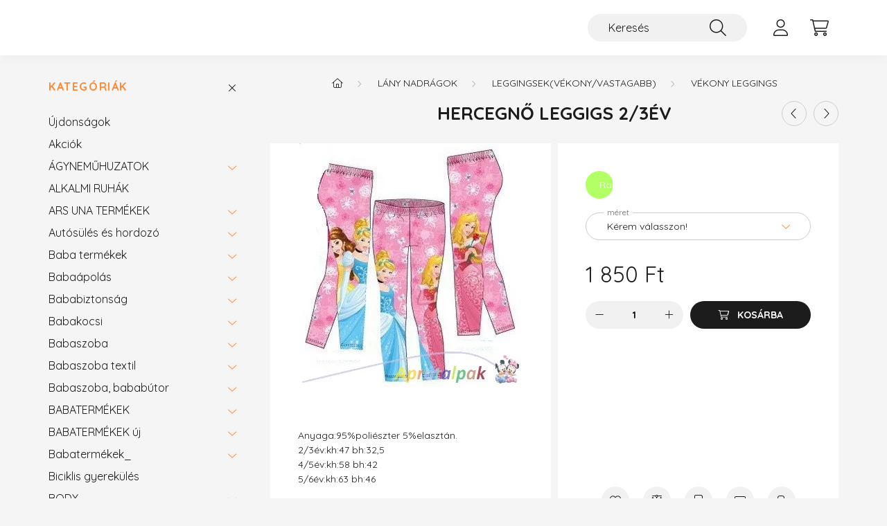

--- FILE ---
content_type: text/html; charset=UTF-8
request_url: https://aprotalpak.com/Hercegno-leggigs-2-3-5-6ev
body_size: 23465
content:
<!DOCTYPE html>
<html lang="hu">
    <head>
        <meta charset="utf-8">
<meta name="description" content="Hercegnő leggigs 2/3év, Anyaga:95%poliészter 5%elasztán. 2/3év:kh:47 bh:32,5 4/5év:kh:58 bh:42 5/6év:kh:63 bh:46, aprótalpak">
<meta name="robots" content="index, follow">
<meta http-equiv="X-UA-Compatible" content="IE=Edge">
<meta property="og:site_name" content="aprótalpak" />
<meta property="og:title" content="Hercegnő leggigs 2/3év - aprótalpak">
<meta property="og:description" content="Hercegnő leggigs 2/3év, Anyaga:95%poliészter 5%elasztán. 2/3év:kh:47 bh:32,5 4/5év:kh:58 bh:42 5/6év:kh:63 bh:46, aprótalpak">
<meta property="og:type" content="product">
<meta property="og:url" content="https://aprotalpak.com/Hercegno-leggigs-2-3-5-6ev">
<meta property="og:image" content="https://aprotalpak.com/img/5343/BM693418/BM693418.webp">
<meta name="facebook-domain-verification" content="kqsshs6fkpg385ybvmenio5tlujkhw">
<meta property="fb:admins" content="743956629012700">
<meta name="mobile-web-app-capable" content="yes">
<meta name="apple-mobile-web-app-capable" content="yes">
<meta name="MobileOptimized" content="320">
<meta name="HandheldFriendly" content="true">

<title>Hercegnő leggigs 2/3év - aprótalpak</title>


<script>
var service_type="shop";
var shop_url_main="https://aprotalpak.com";
var actual_lang="hu";
var money_len="0";
var money_thousend=" ";
var money_dec=",";
var shop_id=5343;
var unas_design_url="https:"+"/"+"/"+"aprotalpak.com"+"/"+"!common_design"+"/"+"base"+"/"+"002200"+"/";
var unas_design_code='002200';
var unas_base_design_code='2200';
var unas_design_ver=4;
var unas_design_subver=4;
var unas_shop_url='https://aprotalpak.com';
var responsive="yes";
var config_plus=new Array();
config_plus['product_tooltip']=1;
config_plus['cart_redirect']=1;
config_plus['money_type']='Ft';
config_plus['money_type_display']='Ft';
var lang_text=new Array();

var UNAS = UNAS || {};
UNAS.shop={"base_url":'https://aprotalpak.com',"domain":'aprotalpak.com',"username":'aprotalpak.unas.hu',"id":5343,"lang":'hu',"currency_type":'Ft',"currency_code":'HUF',"currency_rate":'1',"currency_length":0,"base_currency_length":0,"canonical_url":'https://aprotalpak.com/Hercegno-leggigs-2-3-5-6ev'};
UNAS.design={"code":'002200',"page":'product_details'};
UNAS.api_auth="ec872d0aa84396b03756db8de217e7a0";
UNAS.customer={"email":'',"id":0,"group_id":0,"without_registration":0};
UNAS.shop["category_id"]="208435";
UNAS.shop["sku"]="BM693418";
UNAS.shop["product_id"]="102032852";
UNAS.shop["only_private_customer_can_purchase"] = false;
 

UNAS.text = {
    "button_overlay_close": `Bezár`,
    "popup_window": `Felugró ablak`,
    "list": `lista`,
    "updating_in_progress": `frissítés folyamatban`,
    "updated": `frissítve`,
    "is_opened": `megnyitva`,
    "is_closed": `bezárva`,
    "deleted": `törölve`,
    "consent_granted": `hozzájárulás megadva`,
    "consent_rejected": `hozzájárulás elutasítva`,
    "field_is_incorrect": `mező hibás`,
    "error_title": `Hiba!`,
    "product_variants": `termék változatok`,
    "product_added_to_cart": `A termék a kosárba került`,
    "product_added_to_cart_with_qty_problem": `A termékből csak [qty_added_to_cart] [qty_unit] került kosárba`,
    "product_removed_from_cart": `A termék törölve a kosárból`,
    "reg_title_name": `Név`,
    "reg_title_company_name": `Cégnév`,
    "number_of_items_in_cart": `Kosárban lévő tételek száma`,
    "cart_is_empty": `A kosár üres`,
    "cart_updated": `A kosár frissült`
};


UNAS.text["delete_from_compare"]= `Törlés összehasonlításból`;
UNAS.text["comparison"]= `Összehasonlítás`;

UNAS.text["delete_from_favourites"]= `Törlés a kedvencek közül`;
UNAS.text["add_to_favourites"]= `Kedvencekhez`;






window.lazySizesConfig=window.lazySizesConfig || {};
window.lazySizesConfig.loadMode=1;
window.lazySizesConfig.loadHidden=false;

window.dataLayer = window.dataLayer || [];
function gtag(){dataLayer.push(arguments)};
gtag('js', new Date());
</script>

<script src="https://aprotalpak.com/!common_packages/jquery/jquery-3.2.1.js?mod_time=1759314984"></script>
<script src="https://aprotalpak.com/!common_packages/jquery/plugins/migrate/migrate.js?mod_time=1759314984"></script>
<script src="https://aprotalpak.com/!common_packages/jquery/plugins/autocomplete/autocomplete.js?mod_time=1759314984"></script>
<script src="https://aprotalpak.com/!common_packages/jquery/plugins/tools/overlay/overlay.js?mod_time=1759314984"></script>
<script src="https://aprotalpak.com/!common_packages/jquery/plugins/tools/toolbox/toolbox.expose.js?mod_time=1759314984"></script>
<script src="https://aprotalpak.com/!common_packages/jquery/plugins/lazysizes/lazysizes.min.js?mod_time=1759314984"></script>
<script src="https://aprotalpak.com/!common_packages/jquery/plugins/lazysizes/plugins/bgset/ls.bgset.min.js?mod_time=1759314984"></script>
<script src="https://aprotalpak.com/!common_packages/jquery/own/shop_common/exploded/common.js?mod_time=1764831093"></script>
<script src="https://aprotalpak.com/!common_packages/jquery/own/shop_common/exploded/common_overlay.js?mod_time=1759314984"></script>
<script src="https://aprotalpak.com/!common_packages/jquery/own/shop_common/exploded/common_shop_popup.js?mod_time=1759314984"></script>
<script src="https://aprotalpak.com/!common_packages/jquery/own/shop_common/exploded/page_product_details.js?mod_time=1759314984"></script>
<script src="https://aprotalpak.com/!common_packages/jquery/own/shop_common/exploded/function_favourites.js?mod_time=1759314984"></script>
<script src="https://aprotalpak.com/!common_packages/jquery/own/shop_common/exploded/function_compare.js?mod_time=1759314984"></script>
<script src="https://aprotalpak.com/!common_packages/jquery/own/shop_common/exploded/function_recommend.js?mod_time=1759314984"></script>
<script src="https://aprotalpak.com/!common_packages/jquery/own/shop_common/exploded/function_product_print.js?mod_time=1759314984"></script>
<script src="https://aprotalpak.com/!common_packages/jquery/plugins/hoverintent/hoverintent.js?mod_time=1759314984"></script>
<script src="https://aprotalpak.com/!common_packages/jquery/own/shop_tooltip/shop_tooltip.js?mod_time=1759314984"></script>
<script src="https://aprotalpak.com/!common_design/base/002200/main.js?mod_time=1759314987"></script>
<script src="https://aprotalpak.com/!common_packages/jquery/plugins/flickity/v3/flickity.pkgd.min.js?mod_time=1759314984"></script>
<script src="https://aprotalpak.com/!common_packages/jquery/plugins/flickity/v3/as-nav-for.js?mod_time=1759314984"></script>
<script src="https://aprotalpak.com/!common_packages/jquery/plugins/toastr/toastr.min.js?mod_time=1759314984"></script>
<script src="https://aprotalpak.com/!common_packages/jquery/plugins/tippy/popper-2.4.4.min.js?mod_time=1759314984"></script>
<script src="https://aprotalpak.com/!common_packages/jquery/plugins/tippy/tippy-bundle.umd.min.js?mod_time=1759314984"></script>
<script src="https://aprotalpak.com/!common_packages/jquery/plugins/photoswipe/photoswipe.min.js?mod_time=1759314984"></script>
<script src="https://aprotalpak.com/!common_packages/jquery/plugins/photoswipe/photoswipe-ui-default.min.js?mod_time=1759314984"></script>

<link href="https://aprotalpak.com/temp/shop_5343_3e9e6b4319674da7b665a9e4993c496c.css?mod_time=1769087651" rel="stylesheet" type="text/css">

<link href="https://aprotalpak.com/Hercegno-leggigs-2-3-5-6ev" rel="canonical">
    <link id="favicon-32x32" rel="icon" type="image/png" href="https://aprotalpak.com/!common_design/own/image/favicon_32x32.png" sizes="32x32">
    <link id="favicon-192x192" rel="icon" type="image/png" href="https://aprotalpak.com/!common_design/own/image/favicon_192x192.png" sizes="192x192">
            <link rel="apple-touch-icon" href="https://aprotalpak.com/!common_design/own/image/favicon_32x32.png" sizes="32x32">
        <link rel="apple-touch-icon" href="https://aprotalpak.com/!common_design/own/image/favicon_192x192.png" sizes="192x192">
        <script>
        gtag('consent', 'default', {
           'ad_storage': 'granted',
           'ad_user_data': 'granted',
           'ad_personalization': 'granted',
           'analytics_storage': 'granted',
           'functionality_storage': 'granted',
           'personalization_storage': 'granted',
           'security_storage': 'granted'
        });

    
        gtag('consent', 'update', {
           'ad_storage': 'granted',
           'ad_user_data': 'granted',
           'ad_personalization': 'granted',
           'analytics_storage': 'granted',
           'functionality_storage': 'granted',
           'personalization_storage': 'granted',
           'security_storage': 'granted'
        });

        </script>
    
    <script>
    var facebook_pixel=1;
    /* <![CDATA[ */
        !function(f,b,e,v,n,t,s){if(f.fbq)return;n=f.fbq=function(){n.callMethod?
            n.callMethod.apply(n,arguments):n.queue.push(arguments)};if(!f._fbq)f._fbq=n;
            n.push=n;n.loaded=!0;n.version='2.0';n.queue=[];t=b.createElement(e);t.async=!0;
            t.src=v;s=b.getElementsByTagName(e)[0];s.parentNode.insertBefore(t,s)}(window,
                document,'script','//connect.facebook.net/en_US/fbevents.js');

        fbq('init', '845271373035373');
                fbq('track', 'PageView', {}, {eventID:'PageView.aXIqsvilq-X8iDflpZ3AlwAAJYo'});
        
        fbq('track', 'ViewContent', {
            content_name: 'Hercegnő leggigs 2/3év',
            content_category: 'LÁNY NADRÁGOK > Leggingsek(vékony/vastagabb) > Vékony leggings',
            content_ids: ['BM693418'],
            contents: [{'id': 'BM693418', 'quantity': '1'}],
            content_type: 'product',
            value: 1850,
            currency: 'HUF'
        }, {eventID:'ViewContent.aXIqsvilq-X8iDflpZ3AlwAAJYo'});

        
        $(document).ready(function() {
            $(document).on("addToCart", function(event, product_array){
                facebook_event('AddToCart',{
					content_name: product_array.name,
					content_category: product_array.category,
					content_ids: [product_array.sku],
					contents: [{'id': product_array.sku, 'quantity': product_array.qty}],
					content_type: 'product',
					value: product_array.price,
					currency: 'HUF'
				}, {eventID:'AddToCart.' + product_array.event_id});
            });

            $(document).on("addToFavourites", function(event, product_array){
                facebook_event('AddToWishlist', {
                    content_ids: [product_array.sku],
                    content_type: 'product'
                }, {eventID:'AddToFavourites.' + product_array.event_id});
            });
        });

    /* ]]> */
    </script>


<script src="https://script.v3.miclub.hu/js/apis.js" ></script>


<script>

    MIV3ClientApiV1Unas({
        iId: '690a588b5f9ab8001ae7c59b'
    });

</script>


        <meta content="width=device-width, initial-scale=1.0" name="viewport" />
        <link rel="preconnect" href="https://fonts.gstatic.com">
        <link rel="preload" href="https://fonts.googleapis.com/css2?family=Quicksand:wght@400;700&display=swap" as="style" />
        <link rel="stylesheet" href="https://fonts.googleapis.com/css2?family=Quicksand:wght@400;700&display=swap" media="print" onload="this.media='all'">
        <noscript>
            <link rel="stylesheet" href="https://fonts.googleapis.com/css2?family=Quicksand:wght@400;700&display=swap" />
        </noscript>
        
        
        
        
        
        

        
        
        
        
                    
            
            
            
            
            
            
            
            
            
                
    </head>

                
                
    
    
    
    
    
                     
    
    <body class='design_ver4 design_subver1 design_subver2 design_subver3 design_subver4' id="ud_shop_artdet">
    
        <div id="fb-root"></div>
    <script>
        window.fbAsyncInit = function() {
            FB.init({
                xfbml            : true,
                version          : 'v22.0'
            });
        };
    </script>
    <script async defer crossorigin="anonymous" src="https://connect.facebook.net/hu_HU/sdk.js"></script>
    <div id="image_to_cart" style="display:none; position:absolute; z-index:100000;"></div>
<div class="overlay_common overlay_warning" id="overlay_cart_add"></div>
<script>$(document).ready(function(){ overlay_init("cart_add",{"onBeforeLoad":false}); });</script>
<div id="overlay_login_outer"></div>	
	<script>
	$(document).ready(function(){
	    var login_redir_init="";

		$("#overlay_login_outer").overlay({
			onBeforeLoad: function() {
                var login_redir_temp=login_redir_init;
                if (login_redir_act!="") {
                    login_redir_temp=login_redir_act;
                    login_redir_act="";
                }

				                    var temp_href="https://aprotalpak.com/shop_login.php";
                    if (login_redir_temp!="") temp_href=temp_href+"?login_redir="+encodeURIComponent(login_redir_temp);
					location.href=temp_href;
								},
			top: 50,
						closeOnClick: (config_plus['overlay_close_on_click_forced'] === 1),
			onClose: function(event, overlayIndex) {
				$("#login_redir").val("");
			},
			load: false
		});
		
			});
	function overlay_login() {
		$(document).ready(function(){
			$("#overlay_login_outer").overlay().load();
		});
	}
	function overlay_login_remind() {
        if (unas_design_ver >= 5) {
            $("#overlay_remind").overlay().load();
        } else {
            $(document).ready(function () {
                $("#overlay_login_outer").overlay().close();
                setTimeout('$("#overlay_remind").overlay().load();', 250);
            });
        }
	}

    var login_redir_act="";
    function overlay_login_redir(redir) {
        login_redir_act=redir;
        $("#overlay_login_outer").overlay().load();
    }
	</script>  
	<div class="overlay_common overlay_info" id="overlay_remind"></div>
<script>$(document).ready(function(){ overlay_init("remind",[]); });</script>

	<script>
    	function overlay_login_error_remind() {
		$(document).ready(function(){
			load_login=0;
			$("#overlay_error").overlay().close();
			setTimeout('$("#overlay_remind").overlay().load();', 250);	
		});
	}
	</script>  
	<div class="overlay_common overlay_info" id="overlay_newsletter"></div>
<script>$(document).ready(function(){ overlay_init("newsletter",[]); });</script>

<script>
function overlay_newsletter() {
    $(document).ready(function(){
        $("#overlay_newsletter").overlay().load();
    });
}
</script>
<div class="overlay_common overlay_error" id="overlay_script"></div>
<script>$(document).ready(function(){ overlay_init("script",[]); });</script>
    <script>
    $(document).ready(function() {
        $.ajax({
            type: "GET",
            url: "https://aprotalpak.com/shop_ajax/ajax_stat.php",
            data: {master_shop_id:"5343",get_ajax:"1"}
        });
    });
    </script>
    

    <div id="container" class="page_shop_artdet_BM693418">
                

        <header class="header js-header">
            <div class="header-inner js-header-inner">
                <div class="container">
                    <div class="row gutters-10 gutters-xl-20 flex-nowrap justify-content-center align-items-center py-3 py-lg-4 position-relative">
                        <div class="header__left col col-lg-auto">
                            <div class="header__left-inner d-flex align-items-center">
                                <button type="button" class="hamburger__btn dropdown--btn d-xl-none" id="hamburger__btn" aria-label="hamburger button" data-btn-for=".main__left">
                                    <span class="hamburger__btn-icon icon--hamburger"></span>
                                </button>
                                
                            </div>
                        </div>

                        <div class="header__right col-auto col-lg">
                            <div class="row gutters-10 align-items-center">
                                
                                <div class="col-auto col-xl d-flex justify-content-end position-static">
                                    
                                    

                                    <button class="search-box__dropdown-btn dropdown--btn d-xl-none" aria-label="search button" type="button" data-btn-for=".search-box__dropdown">
                                        <span class="search-box__dropdown-btn-icon icon--search"></span>
                                    </button>
                                    <div class="search-box search-box__dropdown dropdown--content dropdown--content-till-lg" data-content-for=".search__dropdown-btn" data-content-direction="full">
                                        <div class="dropdown--content-inner search-box__inner position-relative js-search browser-is-chrome" id="box_search_content">
    <form name="form_include_search" id="form_include_search" action="https://aprotalpak.com/shop_search.php" method="get">
    <div class="box-search-group">
        <input data-stay-visible-breakpoint="1200" class="search-box__input ac_input form-control js-search-input" name="search"
               pattern=".{3,100}" id="box_search_input" value="" aria-label="Keresés"
               title="Hosszabb kereső kifejezést írjon be!" placeholder="Keresés" type="search" maxlength="100" autocomplete="off"
               required        >
        <div class='search-box__search-btn-outer input-group-append' title='Keresés'>
            <button class='search-btn' aria-label="Keresés">
                <span class="search-btn-icon icon--search"></span>
            </button>
        </div>
        <div class="search__loading">
            <div class="loading-spinner--small"></div>
        </div>
    </div>
    <div class="search-box__mask"></div>
    </form>
    <div class="ac_results"></div>
</div>
<script>
    $(document).ready(function(){
        $(document).on('smartSearchInputLoseFocus', function(){
            if ($('.js-search-smart-autocomplete').length>0) {
                setTimeout(function () {
                    let height = $(window).height() - ($('.js-search-smart-autocomplete').offset().top - $(window).scrollTop()) - 20;
                    $('.search-smart-autocomplete').css('max-height', height + 'px');
                }, 300);
            }
        });
    });
</script>

                                    </div>

                                        <button type="button" class="profile__btn js-profile-btn dropdown--btn" id="profile__btn" data-orders="https://aprotalpak.com/shop_order_track.php" aria-label="profile button" data-btn-for=".profile__dropdown">
        <span class="profile__btn-icon icon--head"></span>
    </button>
    <div class="profile__dropdown dropdown--content" data-content-for=".profile__btn" data-content-direction="right">
        <div class="dropdown--content-inner">
                    <div class="profile__title">
                <span class="profile__title-icon icon--b-head"></span>
                <span class="profile__title-text">Belépés</span>
            </div>
            <div class='login-box__loggedout-container'>
                <form name="form_login" action="https://aprotalpak.com/shop_logincheck.php" method="post"><input name="file_back" type="hidden" value="/Hercegno-leggigs-2-3-5-6ev"><input type="hidden" name="login_redir" value="" id="login_redir">
                <div class="login-box__form-inner">
                    <div class="form-group login-box__input-field form-label-group">
                        <input name="shop_user_login" id="shop_user_login" aria-label="Email" placeholder='Email' type="text" maxlength="100" class="form-control" spellcheck="false" autocomplete="email" autocapitalize="off">
                        <label for="shop_user_login">Email</label>
                    </div>
                    <div class="form-group login-box__input-field form-label-group mb-4">
                        <input name="shop_pass_login" id="shop_pass_login" aria-label="Jelszó" placeholder="Jelszó" type="password" maxlength="100" class="form-control" spellcheck="false" autocomplete="current-password" autocapitalize="off">
                        <label for="shop_pass_login">Jelszó</label>
                    </div>
                    <div class="form-group text-center mb-4">
                        <button type="submit" class="btn btn-primary">Belép</button>
                    </div>
                                        <div class="line-separator"></div>
                    <div class="form-group text-center">
                        <div class="login-box__reg-btn-wrap">
                            <a class="login-box__reg-btn btn btn-secondary" href="https://aprotalpak.com/shop_reg.php?no_reg=0">Regisztráció</a>
                        </div>
                        <div class="login-box__remind-btn-wrap">
                            <button type="button" class="login-box__remind-btn btn btn-secondary" onclick="handleCloseDropdowns(); overlay_login_remind();">Elfelejtettem a jelszavamat</button>
                        </div>
                    </div>
                </div>
                </form>
            </div>
                </div>
    </div>


                                    <button class="cart-box__btn dropdown--btn js-cart-box-loaded-by-ajax" aria-label="cart button" type="button" data-btn-for=".cart-box__dropdown">
                                        <span class="cart-box__btn-icon icon--cart">
                                                <span id="box_cart_content" class="cart-box">            </span>
                                        </span>
                                    </button>
                                                                        <div class="cart-box__dropdown dropdown--content js-cart-box-dropdown" data-content-for=".cart-box__btn" data-content-direction="right">
                                        <div class="h-100 dropdown--content-inner" id="box_cart_content2">
                                            <div class="loading-spinner-wrapper text-center">
                                                <div class="loading-spinner--small" style="width:30px;height:30px;"></div>
                                            </div>
                                            <script>
                                                $(document).ready(function(){
                                                    $('.cart-box__btn').on('click', function(){
                                                        let $this_btn = $(this);
                                                        const $box_cart_2 = $("#box_cart_content2");

                                                        if (!$this_btn.hasClass('ajax-loading') && !$this_btn.hasClass('is-loaded')) {
                                                            $.ajax({
                                                                type: "GET",
                                                                async: true,
                                                                url: "https://aprotalpak.com/shop_ajax/ajax_box_cart.php?get_ajax=1&lang_master=hu&cart_num=2",
                                                                beforeSend:function(){
                                                                    $this_btn.addClass('ajax-loading');
                                                                    $box_cart_2.addClass('ajax-loading');
                                                                },
                                                                success: function (data) {
                                                                    $box_cart_2.html(data).removeClass('ajax-loading').addClass("is-loaded");
                                                                    $this_btn.removeClass('ajax-loading').addClass("is-loaded");

                                                                    const $box_cart_free_shipping_el = $(".js-cart-box-free-shipping", $box_cart_2);
                                                                    const $box_cart_sum_and_btns_el = $(".js-cart-box-sum-and-btns", $box_cart_2);
                                                                    const $box_cart_header_el = $(".js-cart-box-title", $box_cart_2);

                                                                    requestAnimationFrame(function() {
                                                                        if ($box_cart_free_shipping_el.length > 0 && $box_cart_free_shipping_el.css('display') != 'none') {
                                                                            root.style.setProperty("--cart-box-free-shipping-height", $box_cart_free_shipping_el.outerHeight(true) + "px");
                                                                        }
                                                                        if ($box_cart_header_el.length > 0 && $box_cart_header_el.css('display') != 'none') {
                                                                            root.style.setProperty("--cart-box-header-height", $box_cart_header_el.outerHeight(true) + "px");
                                                                        }
                                                                        root.style.setProperty("--cart-box-sum-and-btns", $box_cart_sum_and_btns_el.outerHeight(true) + "px");
                                                                    })
                                                                }
                                                            });
                                                        }
                                                    });
                                                });
                                            </script>
                                            
                                        </div>
                                    </div>
                                                                    </div>
                            </div>
                        </div>
                    </div>
                </div>
            </div>
        </header>
        
        <main class="main">
            <div class="container">
                <div class="row">
                                        <div class="main__left col-auto dropdown--content dropdown--content-till-lg" data-content-for=".hamburger__btn, .filter-top__filter-btn" data-content-direction="left">
                        <button class="main__left-btn-close btn-close d-xl-none" data-close-btn-for=".hamburger__btn, .main__left" type="button" aria-label="bezár" data-text="bezár"></button>
                        <div class="main__left-inner">
                            

                                                        <div id="box_container_shop_cat" class="box_container">
                                <div class="box box--closeable has-opened-content">
                                    <div class="box__title h4">
                                        <span class="box__title-text" onclick="boxContentOpener($(this));">Kategóriák</span>
                                        <button onclick="boxContentOpener($(this));"  aria-expanded="true" class="box__toggle-btn content-toggle-btn" aria-haspopup="listbox" type="button"></button>
                                    </div>
                                    <div class="box__content show js-box-content">
                                                <script>
    function navItemOpen($thisBtn) {
        let $thisParentSubmenu = $thisBtn.closest('.submenu');
        let $thisNavItem = $thisBtn.closest('.nav-item');
        let $thisSubmenu = $thisNavItem.find('.submenu').first();

        /*remove is-opened class form the rest menus (cat+plus)*/
        let $notThisOpenedNavItem = $thisParentSubmenu.find('.nav-item.show').not($thisNavItem);
        $notThisOpenedNavItem.find('.submenu.show').removeClass('show');
        $notThisOpenedNavItem.find('.submenu-toggle-btn').attr('aria-expanded','false');
        $notThisOpenedNavItem.removeClass('show');

        if ($thisNavItem.hasClass('show')) {
            $thisBtn.attr('aria-expanded','false');
            $thisNavItem.removeClass('show');
            $thisSubmenu.removeClass('show');
        } else {
            $thisBtn.attr('aria-expanded','true');
            $thisNavItem.addClass('show');
            $thisSubmenu.addClass('show');
        }
    }
    function catSubLoad($id,$ajaxUrl){
        let $navItem = $('.nav-item[data-id="'+$id+'"]');

        $.ajax({
            type: 'GET',
            url: $ajaxUrl,
            beforeSend: function(){
                $navItem.addClass('ajax-loading');
                setTimeout(function (){
                    if (!$navItem.hasClass('ajax-loaded')) {
                        $navItem.addClass('ajax-loader');
                    }
                }, 500);
            },
            success:function(data){
                $navItem.append(data);
                $("> .nav-link-wrapper > .submenu-toggle-btn", $navItem).attr('onclick','navItemOpen($(this));').trigger('click');
                $navItem.removeClass('ajax-loading ajax-loader').addClass('ajax-loaded');
            }
        });
    }
</script>

<ul id="nav__cat" class="navbar-nav js-navbar-nav">
            <li class="nav-item spec-item js-nav-item-new" data-id="new">
            <div class="nav-link-wrapper">
                <a class="nav-link" href="https://aprotalpak.com/shop_artspec.php?artspec=2">
                    Újdonságok
                                    </a>

                            </div>
                    </li>
            <li class="nav-item spec-item js-nav-item-akcio" data-id="akcio">
            <div class="nav-link-wrapper">
                <a class="nav-link" href="https://aprotalpak.com/shop_artspec.php?artspec=1">
                    Akciók
                                    </a>

                            </div>
                    </li>
            <li class="nav-item has-submenu js-nav-item-202089" data-id="202089">
            <div class="nav-link-wrapper">
                <a class="nav-link" href="https://aprotalpak.com/sct/202089/AGYNEMUHUZATOK">
                    ÁGYNEMŰHUZATOK
                                    </a>

                                <button                         onclick="catSubLoad('202089','https://aprotalpak.com/shop_ajax/ajax_box_cat.php?get_ajax=1&type=layout&change_lang=hu&level=1&key=202089&box_var_name=shop_cat&box_var_layout_cache=1&box_var_expand_cache=yes&box_var_layout_level0=0&box_var_layout=1&box_var_ajax=1&box_var_section=content&box_var_highlight=yes&box_var_type=expand&box_var_div=no&box_var_expand_cache_per_cats=1');" aria-expanded="false"
                                                class="content-toggle-btn submenu-toggle-btn" data-toggle="submenu" aria-haspopup="true" type="button">
                </button>
                            </div>
                    </li>
            <li class="nav-item js-nav-item-817921" data-id="817921">
            <div class="nav-link-wrapper">
                <a class="nav-link" href="https://aprotalpak.com/spl/817921/ALKALMI-RUHAK">
                    ALKALMI RUHÁK
                                    </a>

                            </div>
                    </li>
            <li class="nav-item has-submenu js-nav-item-740096" data-id="740096">
            <div class="nav-link-wrapper">
                <a class="nav-link" href="https://aprotalpak.com/ARS-UNA-TERMEKEK">
                    ARS UNA TERMÉKEK
                                    </a>

                                <button                         onclick="catSubLoad('740096','https://aprotalpak.com/shop_ajax/ajax_box_cat.php?get_ajax=1&type=layout&change_lang=hu&level=1&key=740096&box_var_name=shop_cat&box_var_layout_cache=1&box_var_expand_cache=yes&box_var_layout_level0=0&box_var_layout=1&box_var_ajax=1&box_var_section=content&box_var_highlight=yes&box_var_type=expand&box_var_div=no&box_var_expand_cache_per_cats=1');" aria-expanded="false"
                                                class="content-toggle-btn submenu-toggle-btn" data-toggle="submenu" aria-haspopup="true" type="button">
                </button>
                            </div>
                    </li>
            <li class="nav-item has-submenu js-nav-item-956762" data-id="956762">
            <div class="nav-link-wrapper">
                <a class="nav-link" href="https://aprotalpak.com/Autosules-es-hordozo">
                    Autósülés és hordozó
                                    </a>

                                <button                         onclick="catSubLoad('956762','https://aprotalpak.com/shop_ajax/ajax_box_cat.php?get_ajax=1&type=layout&change_lang=hu&level=1&key=956762&box_var_name=shop_cat&box_var_layout_cache=1&box_var_expand_cache=yes&box_var_layout_level0=0&box_var_layout=1&box_var_ajax=1&box_var_section=content&box_var_highlight=yes&box_var_type=expand&box_var_div=no&box_var_expand_cache_per_cats=1');" aria-expanded="false"
                                                class="content-toggle-btn submenu-toggle-btn" data-toggle="submenu" aria-haspopup="true" type="button">
                </button>
                            </div>
                    </li>
            <li class="nav-item has-submenu js-nav-item-337582" data-id="337582">
            <div class="nav-link-wrapper">
                <a class="nav-link" href="https://aprotalpak.com/Baba-termekek">
                    Baba termékek
                                    </a>

                                <button                         onclick="catSubLoad('337582','https://aprotalpak.com/shop_ajax/ajax_box_cat.php?get_ajax=1&type=layout&change_lang=hu&level=1&key=337582&box_var_name=shop_cat&box_var_layout_cache=1&box_var_expand_cache=yes&box_var_layout_level0=0&box_var_layout=1&box_var_ajax=1&box_var_section=content&box_var_highlight=yes&box_var_type=expand&box_var_div=no&box_var_expand_cache_per_cats=1');" aria-expanded="false"
                                                class="content-toggle-btn submenu-toggle-btn" data-toggle="submenu" aria-haspopup="true" type="button">
                </button>
                            </div>
                    </li>
            <li class="nav-item has-submenu js-nav-item-621069" data-id="621069">
            <div class="nav-link-wrapper">
                <a class="nav-link" href="https://aprotalpak.com/Babaapolas">
                    Babaápolás
                                    </a>

                                <button                         onclick="catSubLoad('621069','https://aprotalpak.com/shop_ajax/ajax_box_cat.php?get_ajax=1&type=layout&change_lang=hu&level=1&key=621069&box_var_name=shop_cat&box_var_layout_cache=1&box_var_expand_cache=yes&box_var_layout_level0=0&box_var_layout=1&box_var_ajax=1&box_var_section=content&box_var_highlight=yes&box_var_type=expand&box_var_div=no&box_var_expand_cache_per_cats=1');" aria-expanded="false"
                                                class="content-toggle-btn submenu-toggle-btn" data-toggle="submenu" aria-haspopup="true" type="button">
                </button>
                            </div>
                    </li>
            <li class="nav-item has-submenu js-nav-item-499201" data-id="499201">
            <div class="nav-link-wrapper">
                <a class="nav-link" href="https://aprotalpak.com/Bababiztonsag">
                    Bababiztonság
                                    </a>

                                <button                         onclick="catSubLoad('499201','https://aprotalpak.com/shop_ajax/ajax_box_cat.php?get_ajax=1&type=layout&change_lang=hu&level=1&key=499201&box_var_name=shop_cat&box_var_layout_cache=1&box_var_expand_cache=yes&box_var_layout_level0=0&box_var_layout=1&box_var_ajax=1&box_var_section=content&box_var_highlight=yes&box_var_type=expand&box_var_div=no&box_var_expand_cache_per_cats=1');" aria-expanded="false"
                                                class="content-toggle-btn submenu-toggle-btn" data-toggle="submenu" aria-haspopup="true" type="button">
                </button>
                            </div>
                    </li>
            <li class="nav-item has-submenu js-nav-item-579305" data-id="579305">
            <div class="nav-link-wrapper">
                <a class="nav-link" href="https://aprotalpak.com/Babakocsi">
                    Babakocsi
                                    </a>

                                <button                         onclick="catSubLoad('579305','https://aprotalpak.com/shop_ajax/ajax_box_cat.php?get_ajax=1&type=layout&change_lang=hu&level=1&key=579305&box_var_name=shop_cat&box_var_layout_cache=1&box_var_expand_cache=yes&box_var_layout_level0=0&box_var_layout=1&box_var_ajax=1&box_var_section=content&box_var_highlight=yes&box_var_type=expand&box_var_div=no&box_var_expand_cache_per_cats=1');" aria-expanded="false"
                                                class="content-toggle-btn submenu-toggle-btn" data-toggle="submenu" aria-haspopup="true" type="button">
                </button>
                            </div>
                    </li>
            <li class="nav-item has-submenu js-nav-item-378913" data-id="378913">
            <div class="nav-link-wrapper">
                <a class="nav-link" href="https://aprotalpak.com/Babaszoba">
                    Babaszoba
                                    </a>

                                <button                         onclick="catSubLoad('378913','https://aprotalpak.com/shop_ajax/ajax_box_cat.php?get_ajax=1&type=layout&change_lang=hu&level=1&key=378913&box_var_name=shop_cat&box_var_layout_cache=1&box_var_expand_cache=yes&box_var_layout_level0=0&box_var_layout=1&box_var_ajax=1&box_var_section=content&box_var_highlight=yes&box_var_type=expand&box_var_div=no&box_var_expand_cache_per_cats=1');" aria-expanded="false"
                                                class="content-toggle-btn submenu-toggle-btn" data-toggle="submenu" aria-haspopup="true" type="button">
                </button>
                            </div>
                    </li>
            <li class="nav-item has-submenu js-nav-item-362187" data-id="362187">
            <div class="nav-link-wrapper">
                <a class="nav-link" href="https://aprotalpak.com/Babaszoba-textil">
                    Babaszoba textil
                                    </a>

                                <button                         onclick="catSubLoad('362187','https://aprotalpak.com/shop_ajax/ajax_box_cat.php?get_ajax=1&type=layout&change_lang=hu&level=1&key=362187&box_var_name=shop_cat&box_var_layout_cache=1&box_var_expand_cache=yes&box_var_layout_level0=0&box_var_layout=1&box_var_ajax=1&box_var_section=content&box_var_highlight=yes&box_var_type=expand&box_var_div=no&box_var_expand_cache_per_cats=1');" aria-expanded="false"
                                                class="content-toggle-btn submenu-toggle-btn" data-toggle="submenu" aria-haspopup="true" type="button">
                </button>
                            </div>
                    </li>
            <li class="nav-item has-submenu js-nav-item-225677" data-id="225677">
            <div class="nav-link-wrapper">
                <a class="nav-link" href="https://aprotalpak.com/Babaszoba-bababutor">
                    Babaszoba, bababútor
                                    </a>

                                <button                         onclick="catSubLoad('225677','https://aprotalpak.com/shop_ajax/ajax_box_cat.php?get_ajax=1&type=layout&change_lang=hu&level=1&key=225677&box_var_name=shop_cat&box_var_layout_cache=1&box_var_expand_cache=yes&box_var_layout_level0=0&box_var_layout=1&box_var_ajax=1&box_var_section=content&box_var_highlight=yes&box_var_type=expand&box_var_div=no&box_var_expand_cache_per_cats=1');" aria-expanded="false"
                                                class="content-toggle-btn submenu-toggle-btn" data-toggle="submenu" aria-haspopup="true" type="button">
                </button>
                            </div>
                    </li>
            <li class="nav-item has-submenu js-nav-item-934086" data-id="934086">
            <div class="nav-link-wrapper">
                <a class="nav-link" href="https://aprotalpak.com/sct/934086/BABATERMEKEK">
                    BABATERMÉKEK 
                                    </a>

                                <button                         onclick="catSubLoad('934086','https://aprotalpak.com/shop_ajax/ajax_box_cat.php?get_ajax=1&type=layout&change_lang=hu&level=1&key=934086&box_var_name=shop_cat&box_var_layout_cache=1&box_var_expand_cache=yes&box_var_layout_level0=0&box_var_layout=1&box_var_ajax=1&box_var_section=content&box_var_highlight=yes&box_var_type=expand&box_var_div=no&box_var_expand_cache_per_cats=1');" aria-expanded="false"
                                                class="content-toggle-btn submenu-toggle-btn" data-toggle="submenu" aria-haspopup="true" type="button">
                </button>
                            </div>
                    </li>
            <li class="nav-item has-submenu js-nav-item-734938" data-id="734938">
            <div class="nav-link-wrapper">
                <a class="nav-link" href="https://aprotalpak.com/sct/734938/BABATERMEKEK-uj">
                    BABATERMÉKEK új
                                    </a>

                                <button                         onclick="catSubLoad('734938','https://aprotalpak.com/shop_ajax/ajax_box_cat.php?get_ajax=1&type=layout&change_lang=hu&level=1&key=734938&box_var_name=shop_cat&box_var_layout_cache=1&box_var_expand_cache=yes&box_var_layout_level0=0&box_var_layout=1&box_var_ajax=1&box_var_section=content&box_var_highlight=yes&box_var_type=expand&box_var_div=no&box_var_expand_cache_per_cats=1');" aria-expanded="false"
                                                class="content-toggle-btn submenu-toggle-btn" data-toggle="submenu" aria-haspopup="true" type="button">
                </button>
                            </div>
                    </li>
            <li class="nav-item has-submenu js-nav-item-419767" data-id="419767">
            <div class="nav-link-wrapper">
                <a class="nav-link" href="https://aprotalpak.com/sct/419767/Babatermekek">
                    Babatermékek_
                                    </a>

                                <button                         onclick="catSubLoad('419767','https://aprotalpak.com/shop_ajax/ajax_box_cat.php?get_ajax=1&type=layout&change_lang=hu&level=1&key=419767&box_var_name=shop_cat&box_var_layout_cache=1&box_var_expand_cache=yes&box_var_layout_level0=0&box_var_layout=1&box_var_ajax=1&box_var_section=content&box_var_highlight=yes&box_var_type=expand&box_var_div=no&box_var_expand_cache_per_cats=1');" aria-expanded="false"
                                                class="content-toggle-btn submenu-toggle-btn" data-toggle="submenu" aria-haspopup="true" type="button">
                </button>
                            </div>
                    </li>
            <li class="nav-item js-nav-item-288717" data-id="288717">
            <div class="nav-link-wrapper">
                <a class="nav-link" href="https://aprotalpak.com/Biciklis-gyerekules">
                    Biciklis gyerekülés
                                    </a>

                            </div>
                    </li>
            <li class="nav-item has-submenu js-nav-item-229646" data-id="229646">
            <div class="nav-link-wrapper">
                <a class="nav-link" href="https://aprotalpak.com/sct/229646/BODY">
                    BODY
                                    </a>

                                <button                         onclick="catSubLoad('229646','https://aprotalpak.com/shop_ajax/ajax_box_cat.php?get_ajax=1&type=layout&change_lang=hu&level=1&key=229646&box_var_name=shop_cat&box_var_layout_cache=1&box_var_expand_cache=yes&box_var_layout_level0=0&box_var_layout=1&box_var_ajax=1&box_var_section=content&box_var_highlight=yes&box_var_type=expand&box_var_div=no&box_var_expand_cache_per_cats=1');" aria-expanded="false"
                                                class="content-toggle-btn submenu-toggle-btn" data-toggle="submenu" aria-haspopup="true" type="button">
                </button>
                            </div>
                    </li>
            <li class="nav-item js-nav-item-101563" data-id="101563">
            <div class="nav-link-wrapper">
                <a class="nav-link" href="https://aprotalpak.com/Disney-termekek">
                    Disney termékek
                                    </a>

                            </div>
                    </li>
            <li class="nav-item has-submenu js-nav-item-352907" data-id="352907">
            <div class="nav-link-wrapper">
                <a class="nav-link" href="https://aprotalpak.com/DORKO-DRK">
                    DORKO-DRK
                                    </a>

                                <button                         onclick="catSubLoad('352907','https://aprotalpak.com/shop_ajax/ajax_box_cat.php?get_ajax=1&type=layout&change_lang=hu&level=1&key=352907&box_var_name=shop_cat&box_var_layout_cache=1&box_var_expand_cache=yes&box_var_layout_level0=0&box_var_layout=1&box_var_ajax=1&box_var_section=content&box_var_highlight=yes&box_var_type=expand&box_var_div=no&box_var_expand_cache_per_cats=1');" aria-expanded="false"
                                                class="content-toggle-btn submenu-toggle-btn" data-toggle="submenu" aria-haspopup="true" type="button">
                </button>
                            </div>
                    </li>
            <li class="nav-item has-submenu js-nav-item-120429" data-id="120429">
            <div class="nav-link-wrapper">
                <a class="nav-link" href="https://aprotalpak.com/sct/120429/EGYEB-APROSAGOK">
                    EGYÉB APRÓSÁGOK
                                    </a>

                                <button                         onclick="catSubLoad('120429','https://aprotalpak.com/shop_ajax/ajax_box_cat.php?get_ajax=1&type=layout&change_lang=hu&level=1&key=120429&box_var_name=shop_cat&box_var_layout_cache=1&box_var_expand_cache=yes&box_var_layout_level0=0&box_var_layout=1&box_var_ajax=1&box_var_section=content&box_var_highlight=yes&box_var_type=expand&box_var_div=no&box_var_expand_cache_per_cats=1');" aria-expanded="false"
                                                class="content-toggle-btn submenu-toggle-btn" data-toggle="submenu" aria-haspopup="true" type="button">
                </button>
                            </div>
                    </li>
            <li class="nav-item has-submenu js-nav-item-839707" data-id="839707">
            <div class="nav-link-wrapper">
                <a class="nav-link" href="https://aprotalpak.com/sct/839707/EGYEB-KELLEKEK">
                    EGYÉB KELLÉKEK
                                    </a>

                                <button                         onclick="catSubLoad('839707','https://aprotalpak.com/shop_ajax/ajax_box_cat.php?get_ajax=1&type=layout&change_lang=hu&level=1&key=839707&box_var_name=shop_cat&box_var_layout_cache=1&box_var_expand_cache=yes&box_var_layout_level0=0&box_var_layout=1&box_var_ajax=1&box_var_section=content&box_var_highlight=yes&box_var_type=expand&box_var_div=no&box_var_expand_cache_per_cats=1');" aria-expanded="false"
                                                class="content-toggle-btn submenu-toggle-btn" data-toggle="submenu" aria-haspopup="true" type="button">
                </button>
                            </div>
                    </li>
            <li class="nav-item js-nav-item-343912" data-id="343912">
            <div class="nav-link-wrapper">
                <a class="nav-link" href="https://aprotalpak.com/spl/343912/ELOKE">
                    ELŐKE
                                    </a>

                            </div>
                    </li>
            <li class="nav-item js-nav-item-261420" data-id="261420">
            <div class="nav-link-wrapper">
                <a class="nav-link" href="https://aprotalpak.com/spl/261420/ESERNYOK">
                    ESERNYŐK
                                    </a>

                            </div>
                    </li>
            <li class="nav-item has-submenu js-nav-item-280118" data-id="280118">
            <div class="nav-link-wrapper">
                <a class="nav-link" href="https://aprotalpak.com/Etetes">
                    Etetés
                                    </a>

                                <button                         onclick="catSubLoad('280118','https://aprotalpak.com/shop_ajax/ajax_box_cat.php?get_ajax=1&type=layout&change_lang=hu&level=1&key=280118&box_var_name=shop_cat&box_var_layout_cache=1&box_var_expand_cache=yes&box_var_layout_level0=0&box_var_layout=1&box_var_ajax=1&box_var_section=content&box_var_highlight=yes&box_var_type=expand&box_var_div=no&box_var_expand_cache_per_cats=1');" aria-expanded="false"
                                                class="content-toggle-btn submenu-toggle-btn" data-toggle="submenu" aria-haspopup="true" type="button">
                </button>
                            </div>
                    </li>
            <li class="nav-item has-submenu js-nav-item-337880" data-id="337880">
            <div class="nav-link-wrapper">
                <a class="nav-link" href="https://aprotalpak.com/Etetoszek">
                    Etetőszék
                                    </a>

                                <button                         onclick="catSubLoad('337880','https://aprotalpak.com/shop_ajax/ajax_box_cat.php?get_ajax=1&type=layout&change_lang=hu&level=1&key=337880&box_var_name=shop_cat&box_var_layout_cache=1&box_var_expand_cache=yes&box_var_layout_level0=0&box_var_layout=1&box_var_ajax=1&box_var_section=content&box_var_highlight=yes&box_var_type=expand&box_var_div=no&box_var_expand_cache_per_cats=1');" aria-expanded="false"
                                                class="content-toggle-btn submenu-toggle-btn" data-toggle="submenu" aria-haspopup="true" type="button">
                </button>
                            </div>
                    </li>
            <li class="nav-item has-submenu js-nav-item-123161" data-id="123161">
            <div class="nav-link-wrapper">
                <a class="nav-link" href="https://aprotalpak.com/sct/123161/EXTRA-AKCIO-Utolso-darabok">
                    EXTRA AKCIÓ (Utolsó darabok)
                                    </a>

                                <button                         onclick="catSubLoad('123161','https://aprotalpak.com/shop_ajax/ajax_box_cat.php?get_ajax=1&type=layout&change_lang=hu&level=1&key=123161&box_var_name=shop_cat&box_var_layout_cache=1&box_var_expand_cache=yes&box_var_layout_level0=0&box_var_layout=1&box_var_ajax=1&box_var_section=content&box_var_highlight=yes&box_var_type=expand&box_var_div=no&box_var_expand_cache_per_cats=1');" aria-expanded="false"
                                                class="content-toggle-btn submenu-toggle-btn" data-toggle="submenu" aria-haspopup="true" type="button">
                </button>
                            </div>
                    </li>
            <li class="nav-item has-submenu js-nav-item-962258" data-id="962258">
            <div class="nav-link-wrapper">
                <a class="nav-link" href="https://aprotalpak.com/sct/962258/FEHERNEMU">
                    FEHÉRNEMŰ
                                    </a>

                                <button                         onclick="catSubLoad('962258','https://aprotalpak.com/shop_ajax/ajax_box_cat.php?get_ajax=1&type=layout&change_lang=hu&level=1&key=962258&box_var_name=shop_cat&box_var_layout_cache=1&box_var_expand_cache=yes&box_var_layout_level0=0&box_var_layout=1&box_var_ajax=1&box_var_section=content&box_var_highlight=yes&box_var_type=expand&box_var_div=no&box_var_expand_cache_per_cats=1');" aria-expanded="false"
                                                class="content-toggle-btn submenu-toggle-btn" data-toggle="submenu" aria-haspopup="true" type="button">
                </button>
                            </div>
                    </li>
            <li class="nav-item has-submenu js-nav-item-160239" data-id="160239">
            <div class="nav-link-wrapper">
                <a class="nav-link" href="https://aprotalpak.com/sct/160239/FELNOTT-RUHAK">
                    FELNŐTT RUHÁK
                                    </a>

                                <button                         onclick="catSubLoad('160239','https://aprotalpak.com/shop_ajax/ajax_box_cat.php?get_ajax=1&type=layout&change_lang=hu&level=1&key=160239&box_var_name=shop_cat&box_var_layout_cache=1&box_var_expand_cache=yes&box_var_layout_level0=0&box_var_layout=1&box_var_ajax=1&box_var_section=content&box_var_highlight=yes&box_var_type=expand&box_var_div=no&box_var_expand_cache_per_cats=1');" aria-expanded="false"
                                                class="content-toggle-btn submenu-toggle-btn" data-toggle="submenu" aria-haspopup="true" type="button">
                </button>
                            </div>
                    </li>
            <li class="nav-item has-submenu js-nav-item-459907" data-id="459907">
            <div class="nav-link-wrapper">
                <a class="nav-link" href="https://aprotalpak.com/sct/459907/FIU-NADRAGOK">
                    FIÚ NADRÁGOK
                                    </a>

                                <button                         onclick="catSubLoad('459907','https://aprotalpak.com/shop_ajax/ajax_box_cat.php?get_ajax=1&type=layout&change_lang=hu&level=1&key=459907&box_var_name=shop_cat&box_var_layout_cache=1&box_var_expand_cache=yes&box_var_layout_level0=0&box_var_layout=1&box_var_ajax=1&box_var_section=content&box_var_highlight=yes&box_var_type=expand&box_var_div=no&box_var_expand_cache_per_cats=1');" aria-expanded="false"
                                                class="content-toggle-btn submenu-toggle-btn" data-toggle="submenu" aria-haspopup="true" type="button">
                </button>
                            </div>
                    </li>
            <li class="nav-item has-submenu js-nav-item-277570" data-id="277570">
            <div class="nav-link-wrapper">
                <a class="nav-link" href="https://aprotalpak.com/Furdetes">
                    Fürdetés
                                    </a>

                                <button                         onclick="catSubLoad('277570','https://aprotalpak.com/shop_ajax/ajax_box_cat.php?get_ajax=1&type=layout&change_lang=hu&level=1&key=277570&box_var_name=shop_cat&box_var_layout_cache=1&box_var_expand_cache=yes&box_var_layout_level0=0&box_var_layout=1&box_var_ajax=1&box_var_section=content&box_var_highlight=yes&box_var_type=expand&box_var_div=no&box_var_expand_cache_per_cats=1');" aria-expanded="false"
                                                class="content-toggle-btn submenu-toggle-btn" data-toggle="submenu" aria-haspopup="true" type="button">
                </button>
                            </div>
                    </li>
            <li class="nav-item js-nav-item-370062" data-id="370062">
            <div class="nav-link-wrapper">
                <a class="nav-link" href="https://aprotalpak.com/spl/370062/FURDORUHAK">
                    FÜRDŐRUHÁK
                                    </a>

                            </div>
                    </li>
            <li class="nav-item has-submenu js-nav-item-800759" data-id="800759">
            <div class="nav-link-wrapper">
                <a class="nav-link" href="https://aprotalpak.com/Gyerek-Ruhazat">
                    Gyerek Ruházat
                                    </a>

                                <button                         onclick="catSubLoad('800759','https://aprotalpak.com/shop_ajax/ajax_box_cat.php?get_ajax=1&type=layout&change_lang=hu&level=1&key=800759&box_var_name=shop_cat&box_var_layout_cache=1&box_var_expand_cache=yes&box_var_layout_level0=0&box_var_layout=1&box_var_ajax=1&box_var_section=content&box_var_highlight=yes&box_var_type=expand&box_var_div=no&box_var_expand_cache_per_cats=1');" aria-expanded="false"
                                                class="content-toggle-btn submenu-toggle-btn" data-toggle="submenu" aria-haspopup="true" type="button">
                </button>
                            </div>
                    </li>
            <li class="nav-item has-submenu js-nav-item-737230" data-id="737230">
            <div class="nav-link-wrapper">
                <a class="nav-link" href="https://aprotalpak.com/Gyerek-Ruhazat-Labbeli">
                    Gyerek Ruházat / Lábbeli
                                    </a>

                                <button                         onclick="catSubLoad('737230','https://aprotalpak.com/shop_ajax/ajax_box_cat.php?get_ajax=1&type=layout&change_lang=hu&level=1&key=737230&box_var_name=shop_cat&box_var_layout_cache=1&box_var_expand_cache=yes&box_var_layout_level0=0&box_var_layout=1&box_var_ajax=1&box_var_section=content&box_var_highlight=yes&box_var_type=expand&box_var_div=no&box_var_expand_cache_per_cats=1');" aria-expanded="false"
                                                class="content-toggle-btn submenu-toggle-btn" data-toggle="submenu" aria-haspopup="true" type="button">
                </button>
                            </div>
                    </li>
            <li class="nav-item has-submenu js-nav-item-887568" data-id="887568">
            <div class="nav-link-wrapper">
                <a class="nav-link" href="https://aprotalpak.com/Gyerekdivat-Kiegeszito">
                    Gyerekdivat / Kiegészítő
                                    </a>

                                <button                         onclick="catSubLoad('887568','https://aprotalpak.com/shop_ajax/ajax_box_cat.php?get_ajax=1&type=layout&change_lang=hu&level=1&key=887568&box_var_name=shop_cat&box_var_layout_cache=1&box_var_expand_cache=yes&box_var_layout_level0=0&box_var_layout=1&box_var_ajax=1&box_var_section=content&box_var_highlight=yes&box_var_type=expand&box_var_div=no&box_var_expand_cache_per_cats=1');" aria-expanded="false"
                                                class="content-toggle-btn submenu-toggle-btn" data-toggle="submenu" aria-haspopup="true" type="button">
                </button>
                            </div>
                    </li>
            <li class="nav-item has-submenu js-nav-item-791298" data-id="791298">
            <div class="nav-link-wrapper">
                <a class="nav-link" href="https://aprotalpak.com/Gyerekules">
                    Gyerekülés
                                    </a>

                                <button                         onclick="catSubLoad('791298','https://aprotalpak.com/shop_ajax/ajax_box_cat.php?get_ajax=1&type=layout&change_lang=hu&level=1&key=791298&box_var_name=shop_cat&box_var_layout_cache=1&box_var_expand_cache=yes&box_var_layout_level0=0&box_var_layout=1&box_var_ajax=1&box_var_section=content&box_var_highlight=yes&box_var_type=expand&box_var_div=no&box_var_expand_cache_per_cats=1');" aria-expanded="false"
                                                class="content-toggle-btn submenu-toggle-btn" data-toggle="submenu" aria-haspopup="true" type="button">
                </button>
                            </div>
                    </li>
            <li class="nav-item js-nav-item-697094" data-id="697094">
            <div class="nav-link-wrapper">
                <a class="nav-link" href="https://aprotalpak.com/spl/697094/HALOZSAKOK">
                    HÁLÓZSÁKOK
                                    </a>

                            </div>
                    </li>
            <li class="nav-item has-submenu js-nav-item-130670" data-id="130670">
            <div class="nav-link-wrapper">
                <a class="nav-link" href="https://aprotalpak.com/sct/130670/HARISNYAK">
                    HARISNYÁK
                                    </a>

                                <button                         onclick="catSubLoad('130670','https://aprotalpak.com/shop_ajax/ajax_box_cat.php?get_ajax=1&type=layout&change_lang=hu&level=1&key=130670&box_var_name=shop_cat&box_var_layout_cache=1&box_var_expand_cache=yes&box_var_layout_level0=0&box_var_layout=1&box_var_ajax=1&box_var_section=content&box_var_highlight=yes&box_var_type=expand&box_var_div=no&box_var_expand_cache_per_cats=1');" aria-expanded="false"
                                                class="content-toggle-btn submenu-toggle-btn" data-toggle="submenu" aria-haspopup="true" type="button">
                </button>
                            </div>
                    </li>
            <li class="nav-item js-nav-item-670169" data-id="670169">
            <div class="nav-link-wrapper">
                <a class="nav-link" href="https://aprotalpak.com/HIBAS-TERMEKEK">
                    HIBÁS TERMÉKEK
                                    </a>

                            </div>
                    </li>
            <li class="nav-item js-nav-item-180563" data-id="180563">
            <div class="nav-link-wrapper">
                <a class="nav-link" href="https://aprotalpak.com/Hosszu-ujju-felsok-DISNEY">
                    Hosszú ujjú felsők DISNEY
                                    </a>

                            </div>
                    </li>
            <li class="nav-item js-nav-item-975678" data-id="975678">
            <div class="nav-link-wrapper">
                <a class="nav-link" href="https://aprotalpak.com/spl/975678/HOSSZU-UJJU-FELSOK-FIU-FERFI">
                    HOSSZÚ UJJÚ FELSŐK FIÚ / FÉRFI
                                    </a>

                            </div>
                    </li>
            <li class="nav-item js-nav-item-418053" data-id="418053">
            <div class="nav-link-wrapper">
                <a class="nav-link" href="https://aprotalpak.com/spl/418053/HOSSZU-UJJU-FELSOK-LANY-NOI">
                    HOSSZÚ UJJÚ FELSŐK LÁNY/ NŐI
                                    </a>

                            </div>
                    </li>
            <li class="nav-item js-nav-item-221270" data-id="221270">
            <div class="nav-link-wrapper">
                <a class="nav-link" href="https://aprotalpak.com/spl/221270/INGEK-FIU-LANY-Alkalmi-felsok-Alkalmi-nadragok">
                    INGEK (FIÚ/LÁNY)-Alkalmi felsők/Alkalmi nadrágok
                                    </a>

                            </div>
                    </li>
            <li class="nav-item has-submenu js-nav-item-187869" data-id="187869">
            <div class="nav-link-wrapper">
                <a class="nav-link" href="https://aprotalpak.com/Jatek">
                    Játék
                                    </a>

                                <button                         onclick="catSubLoad('187869','https://aprotalpak.com/shop_ajax/ajax_box_cat.php?get_ajax=1&type=layout&change_lang=hu&level=1&key=187869&box_var_name=shop_cat&box_var_layout_cache=1&box_var_expand_cache=yes&box_var_layout_level0=0&box_var_layout=1&box_var_ajax=1&box_var_section=content&box_var_highlight=yes&box_var_type=expand&box_var_div=no&box_var_expand_cache_per_cats=1');" aria-expanded="false"
                                                class="content-toggle-btn submenu-toggle-btn" data-toggle="submenu" aria-haspopup="true" type="button">
                </button>
                            </div>
                    </li>
            <li class="nav-item has-submenu js-nav-item-792263" data-id="792263">
            <div class="nav-link-wrapper">
                <a class="nav-link" href="https://aprotalpak.com/Jatek-Gyerekszoba">
                    Játék / Gyerekszoba
                                    </a>

                                <button                         onclick="catSubLoad('792263','https://aprotalpak.com/shop_ajax/ajax_box_cat.php?get_ajax=1&type=layout&change_lang=hu&level=1&key=792263&box_var_name=shop_cat&box_var_layout_cache=1&box_var_expand_cache=yes&box_var_layout_level0=0&box_var_layout=1&box_var_ajax=1&box_var_section=content&box_var_highlight=yes&box_var_type=expand&box_var_div=no&box_var_expand_cache_per_cats=1');" aria-expanded="false"
                                                class="content-toggle-btn submenu-toggle-btn" data-toggle="submenu" aria-haspopup="true" type="button">
                </button>
                            </div>
                    </li>
            <li class="nav-item has-submenu js-nav-item-400310" data-id="400310">
            <div class="nav-link-wrapper">
                <a class="nav-link" href="https://aprotalpak.com/sct/400310/Jatek-gyerekszoba">
                    Játék, gyerekszoba
                                    </a>

                                <button                         onclick="catSubLoad('400310','https://aprotalpak.com/shop_ajax/ajax_box_cat.php?get_ajax=1&type=layout&change_lang=hu&level=1&key=400310&box_var_name=shop_cat&box_var_layout_cache=1&box_var_expand_cache=yes&box_var_layout_level0=0&box_var_layout=1&box_var_ajax=1&box_var_section=content&box_var_highlight=yes&box_var_type=expand&box_var_div=no&box_var_expand_cache_per_cats=1');" aria-expanded="false"
                                                class="content-toggle-btn submenu-toggle-btn" data-toggle="submenu" aria-haspopup="true" type="button">
                </button>
                            </div>
                    </li>
            <li class="nav-item has-submenu js-nav-item-997930" data-id="997930">
            <div class="nav-link-wrapper">
                <a class="nav-link" href="https://aprotalpak.com/sct/997930/JATEKOK">
                    JÁTÉKOK 
                                    </a>

                                <button                         onclick="catSubLoad('997930','https://aprotalpak.com/shop_ajax/ajax_box_cat.php?get_ajax=1&type=layout&change_lang=hu&level=1&key=997930&box_var_name=shop_cat&box_var_layout_cache=1&box_var_expand_cache=yes&box_var_layout_level0=0&box_var_layout=1&box_var_ajax=1&box_var_section=content&box_var_highlight=yes&box_var_type=expand&box_var_div=no&box_var_expand_cache_per_cats=1');" aria-expanded="false"
                                                class="content-toggle-btn submenu-toggle-btn" data-toggle="submenu" aria-haspopup="true" type="button">
                </button>
                            </div>
                    </li>
            <li class="nav-item js-nav-item-149670" data-id="149670">
            <div class="nav-link-wrapper">
                <a class="nav-link" href="https://aprotalpak.com/spl/149670/JELMEZEK">
                    JELMEZEK
                                    </a>

                            </div>
                    </li>
            <li class="nav-item has-submenu js-nav-item-271519" data-id="271519">
            <div class="nav-link-wrapper">
                <a class="nav-link" href="https://aprotalpak.com/sct/271519/KABATOK">
                    KABÁTOK
                                    </a>

                                <button                         onclick="catSubLoad('271519','https://aprotalpak.com/shop_ajax/ajax_box_cat.php?get_ajax=1&type=layout&change_lang=hu&level=1&key=271519&box_var_name=shop_cat&box_var_layout_cache=1&box_var_expand_cache=yes&box_var_layout_level0=0&box_var_layout=1&box_var_ajax=1&box_var_section=content&box_var_highlight=yes&box_var_type=expand&box_var_div=no&box_var_expand_cache_per_cats=1');" aria-expanded="false"
                                                class="content-toggle-btn submenu-toggle-btn" data-toggle="submenu" aria-haspopup="true" type="button">
                </button>
                            </div>
                    </li>
            <li class="nav-item has-submenu js-nav-item-195434" data-id="195434">
            <div class="nav-link-wrapper">
                <a class="nav-link" href="https://aprotalpak.com/Kategoriak">
                    Kategóriák
                                    </a>

                                <button                         onclick="catSubLoad('195434','https://aprotalpak.com/shop_ajax/ajax_box_cat.php?get_ajax=1&type=layout&change_lang=hu&level=1&key=195434&box_var_name=shop_cat&box_var_layout_cache=1&box_var_expand_cache=yes&box_var_layout_level0=0&box_var_layout=1&box_var_ajax=1&box_var_section=content&box_var_highlight=yes&box_var_type=expand&box_var_div=no&box_var_expand_cache_per_cats=1');" aria-expanded="false"
                                                class="content-toggle-btn submenu-toggle-btn" data-toggle="submenu" aria-haspopup="true" type="button">
                </button>
                            </div>
                    </li>
            <li class="nav-item has-submenu js-nav-item-632793" data-id="632793">
            <div class="nav-link-wrapper">
                <a class="nav-link" href="https://aprotalpak.com/Kenguru-hordozo">
                    Kenguru, hordozó
                                    </a>

                                <button                         onclick="catSubLoad('632793','https://aprotalpak.com/shop_ajax/ajax_box_cat.php?get_ajax=1&type=layout&change_lang=hu&level=1&key=632793&box_var_name=shop_cat&box_var_layout_cache=1&box_var_expand_cache=yes&box_var_layout_level0=0&box_var_layout=1&box_var_ajax=1&box_var_section=content&box_var_highlight=yes&box_var_type=expand&box_var_div=no&box_var_expand_cache_per_cats=1');" aria-expanded="false"
                                                class="content-toggle-btn submenu-toggle-btn" data-toggle="submenu" aria-haspopup="true" type="button">
                </button>
                            </div>
                    </li>
            <li class="nav-item js-nav-item-487979" data-id="487979">
            <div class="nav-link-wrapper">
                <a class="nav-link" href="https://aprotalpak.com/spl/487979/KESZTYUK">
                    KESZTYŰK
                                    </a>

                            </div>
                    </li>
            <li class="nav-item has-submenu js-nav-item-774689" data-id="774689">
            <div class="nav-link-wrapper">
                <a class="nav-link" href="https://aprotalpak.com/Kiegeszitok">
                    Kiegészítők
                                    </a>

                                <button                         onclick="catSubLoad('774689','https://aprotalpak.com/shop_ajax/ajax_box_cat.php?get_ajax=1&type=layout&change_lang=hu&level=1&key=774689&box_var_name=shop_cat&box_var_layout_cache=1&box_var_expand_cache=yes&box_var_layout_level0=0&box_var_layout=1&box_var_ajax=1&box_var_section=content&box_var_highlight=yes&box_var_type=expand&box_var_div=no&box_var_expand_cache_per_cats=1');" aria-expanded="false"
                                                class="content-toggle-btn submenu-toggle-btn" data-toggle="submenu" aria-haspopup="true" type="button">
                </button>
                            </div>
                    </li>
            <li class="nav-item has-submenu js-nav-item-503220" data-id="503220">
            <div class="nav-link-wrapper">
                <a class="nav-link" href="https://aprotalpak.com/Kismamaknak">
                    Kismamáknak
                                    </a>

                                <button                         onclick="catSubLoad('503220','https://aprotalpak.com/shop_ajax/ajax_box_cat.php?get_ajax=1&type=layout&change_lang=hu&level=1&key=503220&box_var_name=shop_cat&box_var_layout_cache=1&box_var_expand_cache=yes&box_var_layout_level0=0&box_var_layout=1&box_var_ajax=1&box_var_section=content&box_var_highlight=yes&box_var_type=expand&box_var_div=no&box_var_expand_cache_per_cats=1');" aria-expanded="false"
                                                class="content-toggle-btn submenu-toggle-btn" data-toggle="submenu" aria-haspopup="true" type="button">
                </button>
                            </div>
                    </li>
            <li class="nav-item js-nav-item-109974" data-id="109974">
            <div class="nav-link-wrapper">
                <a class="nav-link" href="https://aprotalpak.com/spl/109974/KONTOSOK">
                    KÖNTÖSÖK
                                    </a>

                            </div>
                    </li>
            <li class="nav-item has-submenu js-nav-item-831262" data-id="831262">
            <div class="nav-link-wrapper">
                <a class="nav-link" href="https://aprotalpak.com/Konyhai-termekek">
                    Konyhai termékek
                                    </a>

                                <button                         onclick="catSubLoad('831262','https://aprotalpak.com/shop_ajax/ajax_box_cat.php?get_ajax=1&type=layout&change_lang=hu&level=1&key=831262&box_var_name=shop_cat&box_var_layout_cache=1&box_var_expand_cache=yes&box_var_layout_level0=0&box_var_layout=1&box_var_ajax=1&box_var_section=content&box_var_highlight=yes&box_var_type=expand&box_var_div=no&box_var_expand_cache_per_cats=1');" aria-expanded="false"
                                                class="content-toggle-btn submenu-toggle-btn" data-toggle="submenu" aria-haspopup="true" type="button">
                </button>
                            </div>
                    </li>
            <li class="nav-item js-nav-item-870175" data-id="870175">
            <div class="nav-link-wrapper">
                <a class="nav-link" href="https://aprotalpak.com/spl/870175/KOTENY">
                    KÖTÉNY
                                    </a>

                            </div>
                    </li>
            <li class="nav-item has-submenu js-nav-item-913483" data-id="913483">
            <div class="nav-link-wrapper">
                <a class="nav-link" href="https://aprotalpak.com/Labbeli">
                    Lábbeli
                                    </a>

                                <button                         onclick="catSubLoad('913483','https://aprotalpak.com/shop_ajax/ajax_box_cat.php?get_ajax=1&type=layout&change_lang=hu&level=1&key=913483&box_var_name=shop_cat&box_var_layout_cache=1&box_var_expand_cache=yes&box_var_layout_level0=0&box_var_layout=1&box_var_ajax=1&box_var_section=content&box_var_highlight=yes&box_var_type=expand&box_var_div=no&box_var_expand_cache_per_cats=1');" aria-expanded="false"
                                                class="content-toggle-btn submenu-toggle-btn" data-toggle="submenu" aria-haspopup="true" type="button">
                </button>
                            </div>
                    </li>
            <li class="nav-item has-submenu js-nav-item-387801" data-id="387801">
            <div class="nav-link-wrapper">
                <a class="nav-link" href="https://aprotalpak.com/Lakastextil">
                    Lakástextil
                                    </a>

                                <button                         onclick="catSubLoad('387801','https://aprotalpak.com/shop_ajax/ajax_box_cat.php?get_ajax=1&type=layout&change_lang=hu&level=1&key=387801&box_var_name=shop_cat&box_var_layout_cache=1&box_var_expand_cache=yes&box_var_layout_level0=0&box_var_layout=1&box_var_ajax=1&box_var_section=content&box_var_highlight=yes&box_var_type=expand&box_var_div=no&box_var_expand_cache_per_cats=1');" aria-expanded="false"
                                                class="content-toggle-btn submenu-toggle-btn" data-toggle="submenu" aria-haspopup="true" type="button">
                </button>
                            </div>
                    </li>
            <li class="nav-item has-submenu show js-nav-item-106863" data-id="106863">
            <div class="nav-link-wrapper">
                <a class="nav-link" href="https://aprotalpak.com/sct/106863/LANY-NADRAGOK">
                    LÁNY NADRÁGOK
                                    </a>

                                <button                         onclick="navItemOpen($(this));" aria-expanded="true"                        class="content-toggle-btn submenu-toggle-btn" data-toggle="submenu" aria-haspopup="true" type="button">
                </button>
                            </div>
                            <ul class="submenu collapse show submenu--level-1">
            <li class="nav-item  js-nav-item-680275" data-id="680275">
            <div class="nav-link-wrapper">
                <a class="nav-link" href="https://aprotalpak.com/spl/680275/Kertesznadragokvekony" >Kertésznadrágok(vékony)
                                </a>
                            </div>
                    </li>
            <li class="nav-item  has-submenu show js-nav-item-423635" data-id="423635">
            <div class="nav-link-wrapper">
                <a class="nav-link" href="https://aprotalpak.com/sct/423635/Leggingsekvekony-vastagabb" >Leggingsek(vékony/vastagabb)
                                </a>
                                    <button                             onclick="navItemOpen($(this));" aria-expanded="true"                            class="content-toggle-btn submenu-toggle-btn" data-toggle="submenu" aria-haspopup="true" type="button">
                    </button>
                            </div>
                            <ul class="submenu collapse show submenu--level-2">
            <li class="nav-item  js-nav-item-342619" data-id="342619">
            <div class="nav-link-wrapper">
                <a class="nav-link" href="https://aprotalpak.com/spl/342619/3-4-es-leggingsek" >3/4 -es leggingsek
                                </a>
                            </div>
                    </li>
            <li class="nav-item  js-nav-item-267235" data-id="267235">
            <div class="nav-link-wrapper">
                <a class="nav-link" href="https://aprotalpak.com/spl/267235/Belul-bolyhos-leggings" >Belül bolyhos leggings
                                </a>
                            </div>
                    </li>
            <li class="nav-item  js-nav-item-208435" data-id="208435">
            <div class="nav-link-wrapper">
                <a class="nav-link" href="https://aprotalpak.com/spl/208435/Vekony-leggings" >Vékony leggings
                                </a>
                            </div>
                    </li>
    
    
    </ul>

                    </li>
            <li class="nav-item  js-nav-item-990962" data-id="990962">
            <div class="nav-link-wrapper">
                <a class="nav-link" href="https://aprotalpak.com/spl/990962/Rovidnadragok" >Rövidnadrágok
                                </a>
                            </div>
                    </li>
            <li class="nav-item  js-nav-item-894463" data-id="894463">
            <div class="nav-link-wrapper">
                <a class="nav-link" href="https://aprotalpak.com/spl/894463/Scamp-nadrag" >Scamp nadrág
                                </a>
                            </div>
                    </li>
            <li class="nav-item  js-nav-item-268695" data-id="268695">
            <div class="nav-link-wrapper">
                <a class="nav-link" href="https://aprotalpak.com/spl/268695/Vastag-nadragok" >Vastag nadrágok
                                </a>
                            </div>
                    </li>
            <li class="nav-item  js-nav-item-854297" data-id="854297">
            <div class="nav-link-wrapper">
                <a class="nav-link" href="https://aprotalpak.com/spl/854297/Vekony-nadragok" >Vékony nadrágok
                                </a>
                            </div>
                    </li>
    
    
    </ul>

                    </li>
            <li class="nav-item js-nav-item-465930" data-id="465930">
            <div class="nav-link-wrapper">
                <a class="nav-link" href="https://aprotalpak.com/Legujabb-akcios-termekek">
                    Legújabb akciós termékek
                                    </a>

                            </div>
                    </li>
            <li class="nav-item js-nav-item-882889" data-id="882889">
            <div class="nav-link-wrapper">
                <a class="nav-link" href="https://aprotalpak.com/spl/882889/LEPEDOK">
                    LEPEDŐK
                                    </a>

                            </div>
                    </li>
            <li class="nav-item has-submenu js-nav-item-473772" data-id="473772">
            <div class="nav-link-wrapper">
                <a class="nav-link" href="https://aprotalpak.com/Markaink">
                    Márkáink
                                    </a>

                                <button                         onclick="catSubLoad('473772','https://aprotalpak.com/shop_ajax/ajax_box_cat.php?get_ajax=1&type=layout&change_lang=hu&level=1&key=473772&box_var_name=shop_cat&box_var_layout_cache=1&box_var_expand_cache=yes&box_var_layout_level0=0&box_var_layout=1&box_var_ajax=1&box_var_section=content&box_var_highlight=yes&box_var_type=expand&box_var_div=no&box_var_expand_cache_per_cats=1');" aria-expanded="false"
                                                class="content-toggle-btn submenu-toggle-btn" data-toggle="submenu" aria-haspopup="true" type="button">
                </button>
                            </div>
                    </li>
            <li class="nav-item has-submenu js-nav-item-519432" data-id="519432">
            <div class="nav-link-wrapper">
                <a class="nav-link" href="https://aprotalpak.com/MARKAK">
                    MÁRKÁK
                                    </a>

                                <button                         onclick="catSubLoad('519432','https://aprotalpak.com/shop_ajax/ajax_box_cat.php?get_ajax=1&type=layout&change_lang=hu&level=1&key=519432&box_var_name=shop_cat&box_var_layout_cache=1&box_var_expand_cache=yes&box_var_layout_level0=0&box_var_layout=1&box_var_ajax=1&box_var_section=content&box_var_highlight=yes&box_var_type=expand&box_var_div=no&box_var_expand_cache_per_cats=1');" aria-expanded="false"
                                                class="content-toggle-btn submenu-toggle-btn" data-toggle="submenu" aria-haspopup="true" type="button">
                </button>
                            </div>
                    </li>
            <li class="nav-item js-nav-item-615416" data-id="615416">
            <div class="nav-link-wrapper">
                <a class="nav-link" href="https://aprotalpak.com/spl/615416/MASZKOK">
                    MASZKOK
                                    </a>

                            </div>
                    </li>
            <li class="nav-item js-nav-item-842040" data-id="842040">
            <div class="nav-link-wrapper">
                <a class="nav-link" href="https://aprotalpak.com/spl/842040/MELLENYEK">
                    MELLÉNYEK
                                    </a>

                            </div>
                    </li>
            <li class="nav-item js-nav-item-486983" data-id="486983">
            <div class="nav-link-wrapper">
                <a class="nav-link" href="https://aprotalpak.com/spl/486983/MIKULAS-TERMEKEK">
                    MIKULÁS TERMÉKEK
                                    </a>

                            </div>
                    </li>
            <li class="nav-item js-nav-item-243617" data-id="243617">
            <div class="nav-link-wrapper">
                <a class="nav-link" href="https://aprotalpak.com/spl/243617/NAPOZOK">
                    NAPOZÓK
                                    </a>

                            </div>
                    </li>
            <li class="nav-item js-nav-item-907690" data-id="907690">
            <div class="nav-link-wrapper">
                <a class="nav-link" href="https://aprotalpak.com/spl/907690/NYAKKENDO">
                    NYAKKENDŐ
                                    </a>

                            </div>
                    </li>
            <li class="nav-item js-nav-item-525162" data-id="525162">
            <div class="nav-link-wrapper">
                <a class="nav-link" href="https://aprotalpak.com/spl/525162/NYARI-LANYKA-RUHAK">
                    NYÁRI LÁNYKA RUHÁK
                                    </a>

                            </div>
                    </li>
            <li class="nav-item js-nav-item-299933" data-id="299933">
            <div class="nav-link-wrapper">
                <a class="nav-link" href="https://aprotalpak.com/spl/299933/OVERAL">
                    OVERÁL
                                    </a>

                            </div>
                    </li>
            <li class="nav-item js-nav-item-333285" data-id="333285">
            <div class="nav-link-wrapper">
                <a class="nav-link" href="https://aprotalpak.com/spl/333285/OVISZSAKTORNAZSAK">
                    OVISZSÁK,TORNAZSÁK
                                    </a>

                            </div>
                    </li>
            <li class="nav-item js-nav-item-197043" data-id="197043">
            <div class="nav-link-wrapper">
                <a class="nav-link" href="https://aprotalpak.com/spl/197043/PAPiRIROSZER">
                    PAPíR,ÍRÓSZER
                                    </a>

                            </div>
                    </li>
            <li class="nav-item js-nav-item-242088" data-id="242088">
            <div class="nav-link-wrapper">
                <a class="nav-link" href="https://aprotalpak.com/spl/242088/PAPUCSOKMAMUSZOKCIPOK">
                    PAPUCSOK,MAMUSZOK,CIPŐK
                                    </a>

                            </div>
                    </li>
            <li class="nav-item js-nav-item-669047" data-id="669047">
            <div class="nav-link-wrapper">
                <a class="nav-link" href="https://aprotalpak.com/spl/669047/PARNAK">
                    PÁRNÁK
                                    </a>

                            </div>
                    </li>
            <li class="nav-item has-submenu js-nav-item-301338" data-id="301338">
            <div class="nav-link-wrapper">
                <a class="nav-link" href="https://aprotalpak.com/Parti-kellek">
                    Parti kellék
                                    </a>

                                <button                         onclick="catSubLoad('301338','https://aprotalpak.com/shop_ajax/ajax_box_cat.php?get_ajax=1&type=layout&change_lang=hu&level=1&key=301338&box_var_name=shop_cat&box_var_layout_cache=1&box_var_expand_cache=yes&box_var_layout_level0=0&box_var_layout=1&box_var_ajax=1&box_var_section=content&box_var_highlight=yes&box_var_type=expand&box_var_div=no&box_var_expand_cache_per_cats=1');" aria-expanded="false"
                                                class="content-toggle-btn submenu-toggle-btn" data-toggle="submenu" aria-haspopup="true" type="button">
                </button>
                            </div>
                    </li>
            <li class="nav-item has-submenu js-nav-item-114027" data-id="114027">
            <div class="nav-link-wrapper">
                <a class="nav-link" href="https://aprotalpak.com/Party-kellek">
                    Party kellék
                                    </a>

                                <button                         onclick="catSubLoad('114027','https://aprotalpak.com/shop_ajax/ajax_box_cat.php?get_ajax=1&type=layout&change_lang=hu&level=1&key=114027&box_var_name=shop_cat&box_var_layout_cache=1&box_var_expand_cache=yes&box_var_layout_level0=0&box_var_layout=1&box_var_ajax=1&box_var_section=content&box_var_highlight=yes&box_var_type=expand&box_var_div=no&box_var_expand_cache_per_cats=1');" aria-expanded="false"
                                                class="content-toggle-btn submenu-toggle-btn" data-toggle="submenu" aria-haspopup="true" type="button">
                </button>
                            </div>
                    </li>
            <li class="nav-item has-submenu js-nav-item-385611" data-id="385611">
            <div class="nav-link-wrapper">
                <a class="nav-link" href="https://aprotalpak.com/Party-kellekek">
                    Party kellékek
                                    </a>

                                <button                         onclick="catSubLoad('385611','https://aprotalpak.com/shop_ajax/ajax_box_cat.php?get_ajax=1&type=layout&change_lang=hu&level=1&key=385611&box_var_name=shop_cat&box_var_layout_cache=1&box_var_expand_cache=yes&box_var_layout_level0=0&box_var_layout=1&box_var_ajax=1&box_var_section=content&box_var_highlight=yes&box_var_type=expand&box_var_div=no&box_var_expand_cache_per_cats=1');" aria-expanded="false"
                                                class="content-toggle-btn submenu-toggle-btn" data-toggle="submenu" aria-haspopup="true" type="button">
                </button>
                            </div>
                    </li>
            <li class="nav-item js-nav-item-245535" data-id="245535">
            <div class="nav-link-wrapper">
                <a class="nav-link" href="https://aprotalpak.com/spl/245535/PELENKAK">
                    PELENKÁK
                                    </a>

                            </div>
                    </li>
            <li class="nav-item js-nav-item-727731" data-id="727731">
            <div class="nav-link-wrapper">
                <a class="nav-link" href="https://aprotalpak.com/spl/727731/PELERINEKESOKABATOK">
                    PELERINEK,ESŐKABÁTOK
                                    </a>

                            </div>
                    </li>
            <li class="nav-item has-submenu js-nav-item-118767" data-id="118767">
            <div class="nav-link-wrapper">
                <a class="nav-link" href="https://aprotalpak.com/Piac-Termekek-darabaron">
                    Piac (Termékek darabáron)
                                    </a>

                                <button                         onclick="catSubLoad('118767','https://aprotalpak.com/shop_ajax/ajax_box_cat.php?get_ajax=1&type=layout&change_lang=hu&level=1&key=118767&box_var_name=shop_cat&box_var_layout_cache=1&box_var_expand_cache=yes&box_var_layout_level0=0&box_var_layout=1&box_var_ajax=1&box_var_section=content&box_var_highlight=yes&box_var_type=expand&box_var_div=no&box_var_expand_cache_per_cats=1');" aria-expanded="false"
                                                class="content-toggle-btn submenu-toggle-btn" data-toggle="submenu" aria-haspopup="true" type="button">
                </button>
                            </div>
                    </li>
            <li class="nav-item has-submenu js-nav-item-760108" data-id="760108">
            <div class="nav-link-wrapper">
                <a class="nav-link" href="https://aprotalpak.com/sct/760108/PIZSAMAK">
                    PIZSAMÁK
                                    </a>

                                <button                         onclick="catSubLoad('760108','https://aprotalpak.com/shop_ajax/ajax_box_cat.php?get_ajax=1&type=layout&change_lang=hu&level=1&key=760108&box_var_name=shop_cat&box_var_layout_cache=1&box_var_expand_cache=yes&box_var_layout_level0=0&box_var_layout=1&box_var_ajax=1&box_var_section=content&box_var_highlight=yes&box_var_type=expand&box_var_div=no&box_var_expand_cache_per_cats=1');" aria-expanded="false"
                                                class="content-toggle-btn submenu-toggle-btn" data-toggle="submenu" aria-haspopup="true" type="button">
                </button>
                            </div>
                    </li>
            <li class="nav-item js-nav-item-604646" data-id="604646">
            <div class="nav-link-wrapper">
                <a class="nav-link" href="https://aprotalpak.com/spl/604646/POLOK-UJJATLAN-TRIKOK-LANY">
                    PÓLÓK (UJJATLAN)/TRIKÓK-LÁNY
                                    </a>

                            </div>
                    </li>
            <li class="nav-item js-nav-item-135503" data-id="135503">
            <div class="nav-link-wrapper">
                <a class="nav-link" href="https://aprotalpak.com/spl/135503/POLOKUJJATLAN-TRIKOK-FIU">
                    PÓLÓK(UJJATLAN)-TRIKÓK-FIÚ
                                    </a>

                            </div>
                    </li>
            <li class="nav-item js-nav-item-700944" data-id="700944">
            <div class="nav-link-wrapper">
                <a class="nav-link" href="https://aprotalpak.com/spl/700944/POLOK-FIU">
                    PÓLÓK- FIÚ
                                    </a>

                            </div>
                    </li>
            <li class="nav-item js-nav-item-654742" data-id="654742">
            <div class="nav-link-wrapper">
                <a class="nav-link" href="https://aprotalpak.com/spl/654742/POLOK-LANY">
                    PÓLÓK- LÁNY
                                    </a>

                            </div>
                    </li>
            <li class="nav-item js-nav-item-448630" data-id="448630">
            <div class="nav-link-wrapper">
                <a class="nav-link" href="https://aprotalpak.com/spl/448630/PONCSOK">
                    PONCSÓK
                                    </a>

                            </div>
                    </li>
            <li class="nav-item has-submenu js-nav-item-617857" data-id="617857">
            <div class="nav-link-wrapper">
                <a class="nav-link" href="https://aprotalpak.com/sct/617857/RUGDALOZOK">
                    RUGDALÓZÓK
                                    </a>

                                <button                         onclick="catSubLoad('617857','https://aprotalpak.com/shop_ajax/ajax_box_cat.php?get_ajax=1&type=layout&change_lang=hu&level=1&key=617857&box_var_name=shop_cat&box_var_layout_cache=1&box_var_expand_cache=yes&box_var_layout_level0=0&box_var_layout=1&box_var_ajax=1&box_var_section=content&box_var_highlight=yes&box_var_type=expand&box_var_div=no&box_var_expand_cache_per_cats=1');" aria-expanded="false"
                                                class="content-toggle-btn submenu-toggle-btn" data-toggle="submenu" aria-haspopup="true" type="button">
                </button>
                            </div>
                    </li>
            <li class="nav-item has-submenu js-nav-item-505179" data-id="505179">
            <div class="nav-link-wrapper">
                <a class="nav-link" href="https://aprotalpak.com/Ruhazat">
                    Ruházat
                                    </a>

                                <button                         onclick="catSubLoad('505179','https://aprotalpak.com/shop_ajax/ajax_box_cat.php?get_ajax=1&type=layout&change_lang=hu&level=1&key=505179&box_var_name=shop_cat&box_var_layout_cache=1&box_var_expand_cache=yes&box_var_layout_level0=0&box_var_layout=1&box_var_ajax=1&box_var_section=content&box_var_highlight=yes&box_var_type=expand&box_var_div=no&box_var_expand_cache_per_cats=1');" aria-expanded="false"
                                                class="content-toggle-btn submenu-toggle-btn" data-toggle="submenu" aria-haspopup="true" type="button">
                </button>
                            </div>
                    </li>
            <li class="nav-item js-nav-item-389070" data-id="389070">
            <div class="nav-link-wrapper">
                <a class="nav-link" href="https://aprotalpak.com/spl/389070/SALAK">
                    SÁLAK
                                    </a>

                            </div>
                    </li>
            <li class="nav-item has-submenu js-nav-item-351557" data-id="351557">
            <div class="nav-link-wrapper">
                <a class="nav-link" href="https://aprotalpak.com/sct/351557/SAPKAKFEJPANTOK">
                    SAPKÁK,FEJPÁNTOK
                                    </a>

                                <button                         onclick="catSubLoad('351557','https://aprotalpak.com/shop_ajax/ajax_box_cat.php?get_ajax=1&type=layout&change_lang=hu&level=1&key=351557&box_var_name=shop_cat&box_var_layout_cache=1&box_var_expand_cache=yes&box_var_layout_level0=0&box_var_layout=1&box_var_ajax=1&box_var_section=content&box_var_highlight=yes&box_var_type=expand&box_var_div=no&box_var_expand_cache_per_cats=1');" aria-expanded="false"
                                                class="content-toggle-btn submenu-toggle-btn" data-toggle="submenu" aria-haspopup="true" type="button">
                </button>
                            </div>
                    </li>
            <li class="nav-item has-submenu js-nav-item-339780" data-id="339780">
            <div class="nav-link-wrapper">
                <a class="nav-link" href="https://aprotalpak.com/sct/339780/SCAMP">
                    SCAMP
                                    </a>

                                <button                         onclick="catSubLoad('339780','https://aprotalpak.com/shop_ajax/ajax_box_cat.php?get_ajax=1&type=layout&change_lang=hu&level=1&key=339780&box_var_name=shop_cat&box_var_layout_cache=1&box_var_expand_cache=yes&box_var_layout_level0=0&box_var_layout=1&box_var_ajax=1&box_var_section=content&box_var_highlight=yes&box_var_type=expand&box_var_div=no&box_var_expand_cache_per_cats=1');" aria-expanded="false"
                                                class="content-toggle-btn submenu-toggle-btn" data-toggle="submenu" aria-haspopup="true" type="button">
                </button>
                            </div>
                    </li>
            <li class="nav-item js-nav-item-439754" data-id="439754">
            <div class="nav-link-wrapper">
                <a class="nav-link" href="https://aprotalpak.com/Sneakerboot-cipo">
                    Sneakerboot cipő
                                    </a>

                            </div>
                    </li>
            <li class="nav-item js-nav-item-825895" data-id="825895">
            <div class="nav-link-wrapper">
                <a class="nav-link" href="https://aprotalpak.com/spl/825895/STRAND-TERMEKEK">
                    STRAND TERMÉKEK
                                    </a>

                            </div>
                    </li>
            <li class="nav-item has-submenu js-nav-item-357472" data-id="357472">
            <div class="nav-link-wrapper">
                <a class="nav-link" href="https://aprotalpak.com/sct/357472/SZABADIDORUHAK-GARNITURAK">
                    SZABADIDŐRUHÁK/GARNITÚRÁK
                                    </a>

                                <button                         onclick="catSubLoad('357472','https://aprotalpak.com/shop_ajax/ajax_box_cat.php?get_ajax=1&type=layout&change_lang=hu&level=1&key=357472&box_var_name=shop_cat&box_var_layout_cache=1&box_var_expand_cache=yes&box_var_layout_level0=0&box_var_layout=1&box_var_ajax=1&box_var_section=content&box_var_highlight=yes&box_var_type=expand&box_var_div=no&box_var_expand_cache_per_cats=1');" aria-expanded="false"
                                                class="content-toggle-btn submenu-toggle-btn" data-toggle="submenu" aria-haspopup="true" type="button">
                </button>
                            </div>
                    </li>
            <li class="nav-item has-submenu js-nav-item-140125" data-id="140125">
            <div class="nav-link-wrapper">
                <a class="nav-link" href="https://aprotalpak.com/sct/140125/SZETTEK">
                    SZETTEK
                                    </a>

                                <button                         onclick="catSubLoad('140125','https://aprotalpak.com/shop_ajax/ajax_box_cat.php?get_ajax=1&type=layout&change_lang=hu&level=1&key=140125&box_var_name=shop_cat&box_var_layout_cache=1&box_var_expand_cache=yes&box_var_layout_level0=0&box_var_layout=1&box_var_ajax=1&box_var_section=content&box_var_highlight=yes&box_var_type=expand&box_var_div=no&box_var_expand_cache_per_cats=1');" aria-expanded="false"
                                                class="content-toggle-btn submenu-toggle-btn" data-toggle="submenu" aria-haspopup="true" type="button">
                </button>
                            </div>
                    </li>
            <li class="nav-item js-nav-item-957468" data-id="957468">
            <div class="nav-link-wrapper">
                <a class="nav-link" href="https://aprotalpak.com/spl/957468/SZOKNYAK">
                    SZOKNYÁK
                                    </a>

                            </div>
                    </li>
            <li class="nav-item js-nav-item-687306" data-id="687306">
            <div class="nav-link-wrapper">
                <a class="nav-link" href="https://aprotalpak.com/spl/687306/TAKAROK">
                    TAKARÓK
                                    </a>

                            </div>
                    </li>
            <li class="nav-item js-nav-item-783138" data-id="783138">
            <div class="nav-link-wrapper">
                <a class="nav-link" href="https://aprotalpak.com/spl/783138/TASKAK">
                    TÁSKÁK
                                    </a>

                            </div>
                    </li>
            <li class="nav-item js-nav-item-516423" data-id="516423">
            <div class="nav-link-wrapper">
                <a class="nav-link" href="https://aprotalpak.com/spl/516423/TORNARUHA">
                    TORNARUHA
                                    </a>

                            </div>
                    </li>
            <li class="nav-item has-submenu js-nav-item-969889" data-id="969889">
            <div class="nav-link-wrapper">
                <a class="nav-link" href="https://aprotalpak.com/sct/969889/TOROLKOZOKKIFOGOK">
                    TÖRÖLKÖZŐK,KIFOGÓK
                                    </a>

                                <button                         onclick="catSubLoad('969889','https://aprotalpak.com/shop_ajax/ajax_box_cat.php?get_ajax=1&type=layout&change_lang=hu&level=1&key=969889&box_var_name=shop_cat&box_var_layout_cache=1&box_var_expand_cache=yes&box_var_layout_level0=0&box_var_layout=1&box_var_ajax=1&box_var_section=content&box_var_highlight=yes&box_var_type=expand&box_var_div=no&box_var_expand_cache_per_cats=1');" aria-expanded="false"
                                                class="content-toggle-btn submenu-toggle-btn" data-toggle="submenu" aria-haspopup="true" type="button">
                </button>
                            </div>
                    </li>
            <li class="nav-item js-nav-item-900225" data-id="900225">
            <div class="nav-link-wrapper">
                <a class="nav-link" href="https://aprotalpak.com/spl/900225/TREFAS-TERMEKEK">
                    TRÉFÁS TERMÉKEK
                                    </a>

                            </div>
                    </li>
            <li class="nav-item has-submenu js-nav-item-606411" data-id="606411">
            <div class="nav-link-wrapper">
                <a class="nav-link" href="https://aprotalpak.com/Tricikli-bicikli">
                    Tricikli, bicikli
                                    </a>

                                <button                         onclick="catSubLoad('606411','https://aprotalpak.com/shop_ajax/ajax_box_cat.php?get_ajax=1&type=layout&change_lang=hu&level=1&key=606411&box_var_name=shop_cat&box_var_layout_cache=1&box_var_expand_cache=yes&box_var_layout_level0=0&box_var_layout=1&box_var_ajax=1&box_var_section=content&box_var_highlight=yes&box_var_type=expand&box_var_div=no&box_var_expand_cache_per_cats=1');" aria-expanded="false"
                                                class="content-toggle-btn submenu-toggle-btn" data-toggle="submenu" aria-haspopup="true" type="button">
                </button>
                            </div>
                    </li>
            <li class="nav-item has-submenu js-nav-item-963281" data-id="963281">
            <div class="nav-link-wrapper">
                <a class="nav-link" href="https://aprotalpak.com/Utazoagy">
                    Utazóágy
                                    </a>

                                <button                         onclick="catSubLoad('963281','https://aprotalpak.com/shop_ajax/ajax_box_cat.php?get_ajax=1&type=layout&change_lang=hu&level=1&key=963281&box_var_name=shop_cat&box_var_layout_cache=1&box_var_expand_cache=yes&box_var_layout_level0=0&box_var_layout=1&box_var_ajax=1&box_var_section=content&box_var_highlight=yes&box_var_type=expand&box_var_div=no&box_var_expand_cache_per_cats=1');" aria-expanded="false"
                                                class="content-toggle-btn submenu-toggle-btn" data-toggle="submenu" aria-haspopup="true" type="button">
                </button>
                            </div>
                    </li>
            <li class="nav-item has-submenu js-nav-item-183633" data-id="183633">
            <div class="nav-link-wrapper">
                <a class="nav-link" href="https://aprotalpak.com/Victoria-ekszer">
                    Victoria ékszer
                                    </a>

                                <button                         onclick="catSubLoad('183633','https://aprotalpak.com/shop_ajax/ajax_box_cat.php?get_ajax=1&type=layout&change_lang=hu&level=1&key=183633&box_var_name=shop_cat&box_var_layout_cache=1&box_var_expand_cache=yes&box_var_layout_level0=0&box_var_layout=1&box_var_ajax=1&box_var_section=content&box_var_highlight=yes&box_var_type=expand&box_var_div=no&box_var_expand_cache_per_cats=1');" aria-expanded="false"
                                                class="content-toggle-btn submenu-toggle-btn" data-toggle="submenu" aria-haspopup="true" type="button">
                </button>
                            </div>
                    </li>
            <li class="nav-item has-submenu js-nav-item-791311" data-id="791311">
            <div class="nav-link-wrapper">
                <a class="nav-link" href="https://aprotalpak.com/sct/791311/ZOKNIK">
                    ZOKNIK
                                    </a>

                                <button                         onclick="catSubLoad('791311','https://aprotalpak.com/shop_ajax/ajax_box_cat.php?get_ajax=1&type=layout&change_lang=hu&level=1&key=791311&box_var_name=shop_cat&box_var_layout_cache=1&box_var_expand_cache=yes&box_var_layout_level0=0&box_var_layout=1&box_var_ajax=1&box_var_section=content&box_var_highlight=yes&box_var_type=expand&box_var_div=no&box_var_expand_cache_per_cats=1');" aria-expanded="false"
                                                class="content-toggle-btn submenu-toggle-btn" data-toggle="submenu" aria-haspopup="true" type="button">
                </button>
                            </div>
                    </li>
    </ul>
    
                                                			<ul id="nav__menu" class="navbar-nav js-navbar-nav">
				<li class="nav-item js-nav-item-285274">
			<div class="nav-link-wrapper">
				<a class="nav-link" href="https://aprotalpak.com/onlinepenztarca">
					onlinePénztárca
									</a>
							</div>
					</li>
			<li class="nav-item js-nav-item-672325">
			<div class="nav-link-wrapper">
				<a class="nav-link" href="https://aprotalpak.com/fogyaszto-barat">
					Képes vásárlói tájékoztató
									</a>
							</div>
					</li>
			<li class="nav-item js-nav-item-823402">
			<div class="nav-link-wrapper">
				<a class="nav-link" href="https://aprotalpak.com/gyik">
					GYIK-Gyakran Ismételt Kérdések
									</a>
							</div>
					</li>
		</ul>

    
                                    </div>
                                </div>
                                <script>
                                    function boxContentOpener($thisEl) {
                                        let $thisBox = $thisEl.closest('.box');
                                        let $thisBtn = $thisBox.find('.box__toggle-btn');

                                        if ($thisBox.hasClass('has-opened-content')) {
                                            $thisBtn.attr('aria-expanded','false').removeClass('open').addClass('close');
                                            $thisBox.removeClass('has-opened-content').find('.box__content').removeClass('show');
                                        } else {
                                            $thisBox.addClass('has-opened-content').find('.box__content').addClass('show');
                                            $thisBtn.attr('aria-expanded','true').removeClass('open').addClass('close')
                                        }
                                    }
                                </script>
                            </div>
                            
                                    
    

                            
                            
                            <div id='box_container_home_banner2_1' class='box_container_1'>
                            <div class="box">
                                <div class="box__title h4">Facebook</div>
                                <div class="box__content js-box-content"><div id='box_banner_47856' class='box_content'><div class='box_txt text_normal'><iframe src="https://www.facebook.com/plugins/page.php?href=https%3A%2F%2Fwww.facebook.com%2Ftorpicsekbababolt%2F&tabs&width=220&height=197&small_header=false&adapt_container_width=true&hide_cover=false&show_facepile=true&appId" width="220" height="197" style="border:none;overflow:hidden" scrolling="no" frameborder="0" allowTransparency="true" allow="encrypted-media"></iframe></div></div></div>
                            </div>
                            </div><div id='box_container_home_banner2_2' class='box_container_2'>
                            <div class="box">
                                <div class="box__title h4">Fogyasztó Barát</div>
                                <div class="box__content js-box-content"><div id='box_banner_245879' class='box_content'><div class='box_txt text_normal'><p><a href="https://aprotalpak.com/fogyaszto-barat"><img src="https://aprotalpak.com/shop_ordered/5343/pic/fogyaszto_barat_jelveny_final_150_a.png" width="150" height="150" alt="" /></a></p></div></div></div>
                            </div>
                            </div><div id='box_container_shop_top' class='box_container_3'>
                            <div class="box">
                                <div class="box__title h4">TOP termékek</div>
                                <div class="box__content js-box-content"><div id='box_top_content' class='box_content box_top_content'><div class='box_content_ajax' data-min-length='5'></div><script>
	$.ajax({
		type: "GET",
		async: true,
		url: "https://aprotalpak.com/shop_ajax/ajax_box_top.php",
		data: {
			box_id:"",
			unas_page:"0",
			cat_endid:"208435",
			get_ajax:1,
			shop_id:"5343",
			lang_master:"hu"
		},
		success: function(result){
			$("#box_top_content").html(result);
		}
	});
</script>
</div></div>
                            </div>
                            </div><div id='box_container_shop_art_data' class='box_container_4'>
                            <div class="box">
                                <div class="box__title h4">Szűrés</div>
                                <div class="box__content js-box-content"><div id='box_art_data_content' class='box_content'>
                <div class='form-group form-label-group form-select-group data-plus-1'>
            <select onchange="location.href='https://aprotalpak.com/shop_artspec.php?artspec=6&amp;select1='+encodeURIComponent(this.value)+''" id="data-plus-1__select" class="form-control">
                <option value="" selected="selected">Kérem válasszon!</option>
                                    <option value="Asti" >Asti</option>
                            </select>
            <label for="data-plus-1__select">gyártó</label>
        </div>
            </div>
</div>
                            </div>
                            </div>

                                                        
                            
                            
                        </div>
                    </div>
                    
                                        <div class="main__right col px-0">
                                                
                        
    <link rel="stylesheet" type="text/css" href="https://aprotalpak.com/!common_packages/jquery/plugins/photoswipe/css/default-skin.min.css">
    <link rel="stylesheet" type="text/css" href="https://aprotalpak.com/!common_packages/jquery/plugins/photoswipe/css/photoswipe.min.css">
        
    
    <script>
        var $clickElementToInitPs = '.js-init-ps';

        var initPhotoSwipeFromDOM = function() {
            var $pswp = $('.pswp')[0];
            var $psDatas = $('.photoSwipeDatas');

            $psDatas.each( function() {
                var $pics = $(this),
                    getItems = function() {
                        var items = [];
                        $pics.find('a').each(function() {
                            var $this = $(this),
                                $href   = $this.attr('href'),
                                $size   = $this.data('size').split('x'),
                                $width  = $size[0],
                                $height = $size[1],
                                item = {
                                    src : $href,
                                    w   : $width,
                                    h   : $height
                                };
                            items.push(item);
                        });
                        return items;
                    };

                var items = getItems();

                $($clickElementToInitPs).on('click', function (event) {
                    var $this = $(this);
                    event.preventDefault();

                    var $index = parseInt($this.attr('data-loop-index'));
                    var options = {
                        index: $index,
                        history: false,
                        bgOpacity: 1,
                        preventHide: true,
                        shareEl: false,
                        showHideOpacity: true,
                        showAnimationDuration: 200,
                        getDoubleTapZoom: function (isMouseClick, item) {
                            if (isMouseClick) {
                                return 1;
                            } else {
                                return item.initialZoomLevel < 0.7 ? 1 : 1.5;
                            }
                        }
                    };

                    var photoSwipe = new PhotoSwipe($pswp, PhotoSwipeUI_Default, items, options);
                    photoSwipe.init();
                });
            });
        };
    </script>


<div id="page_artdet_content" class="artdet artdet--type-1">
            <div class="fixed-cart bg-primary shadow-sm js-fixed-cart" id="artdet__fixed-cart">
            <div class="container">
                <div class="row gutters-5 align-items-center py-2 py-sm-3">
                    <div class="col-auto">
                        <img class="navbar__fixed-cart-img lazyload" width="50" height="50" src="https://aprotalpak.com/main_pic/space.gif" data-src="https://aprotalpak.com/img/5343/BM693418/50x50/BM693418.webp?time=1708950929" data-srcset="https://aprotalpak.com/img/5343/BM693418/100x100/BM693418.webp?time=1708950929 2x" alt="Hercegnő leggigs 2/3év" />
                    </div>
                    <div class="col">
                        <div class="d-flex flex-column flex-xl-row align-items-xl-center">
                            <div class="fixed-cart__name line-clamp--2-12">Hercegnő leggigs 2/3év
</div>
                                                            <div class="fixed-cart__prices with-rrp row gutters-5 align-items-baseline ml-xl-auto ">
                                                                            <div class="fixed-cart__price col-auto fixed-cart__price--base product-price--base">
                                            <span class="fixed-cart__price-base-value"><span class='price-gross-format'><span id='price_net_brutto_BM693418' class='price_net_brutto_BM693418 price-gross'>1 850</span><span class='price-currency'> Ft</span></span></span>                                        </div>
                                                                                                        </div>
                                                    </div>
                    </div>
                    <div class="col-auto">
                        <button class="navbar__fixed-cart-btn btn" type="button" onclick="$('.artdet__cart-btn').trigger('click');"  >
                            <span class="navbar__fixed-cart-btn-icon icon--b-cart"></span>
                            <span class="navbar__fixed-cart-btn-text d-none d-xs-inline">Kosárba</span>
                        </button>
                    </div>
                </div>
            </div>
        </div>
        <script>
            $(document).ready(function () {
                var $itemVisibilityCheck = $(".js-main-cart-btn");
                var $stickyElement = $(".js-fixed-cart");

                $(window).scroll(function () {
                    if ($(this).scrollTop() + 60 > $itemVisibilityCheck.offset().top) {
                        $stickyElement.addClass('is-visible');
                    } else {
                        $stickyElement.removeClass('is-visible');
                    }
                });
            });
        </script>
        <div class="artdet__breadcrumb">
        <div class="container">
                <nav id="breadcrumb" aria-label="breadcrumb">
                                <ol class="breadcrumb level-3">
                <li class="breadcrumb-item">
                                        <a class="breadcrumb-item breadcrumb-item--home" href="https://aprotalpak.com/sct/0/" aria-label="Főkategória" title="Főkategória"></a>
                                    </li>
                                <li class="breadcrumb-item">
                                        <a class="breadcrumb-item" href="https://aprotalpak.com/sct/106863/LANY-NADRAGOK">LÁNY NADRÁGOK</a>
                                    </li>
                                <li class="breadcrumb-item">
                                        <a class="breadcrumb-item" href="https://aprotalpak.com/sct/423635/Leggingsekvekony-vastagabb">Leggingsek(vékony/vastagabb)</a>
                                    </li>
                                <li class="breadcrumb-item">
                                        <a class="breadcrumb-item" href="https://aprotalpak.com/spl/208435/Vekony-leggings">Vékony leggings</a>
                                    </li>
                            </ol>
            <script>
                $("document").ready(function(){
                                                                        $(".js-nav-item-106863").addClass("has-active");
                                                                                                $(".js-nav-item-423635").addClass("has-active");
                                                                                                $(".js-nav-item-208435").addClass("has-active");
                                                            });
            </script>
                </nav>

        </div>
    </div>

    <script>
<!--
var lang_text_warning=`Figyelem!`
var lang_text_required_fields_missing=`Kérjük töltse ki a kötelező mezők mindegyikét!`
function formsubmit_artdet() {
   cart_add("BM693418","",null,1)
}
$(document).ready(function(){
	select_base_price("BM693418",1);
	egyeb_ar1_netto['BM693418'][1]=0;
egyeb_ar1_brutto['BM693418'][1]=0;
egyeb_ar1_orig_netto['BM693418'][1]=0;
egyeb_ar1_orig_brutto['BM693418'][1]=0;
egyeb_ar1_netto['BM693418'][0]=0;
egyeb_ar1_brutto['BM693418'][0]=0;
egyeb_ar1_orig_netto['BM693418'][0]=0;
egyeb_ar1_orig_brutto['BM693418'][0]=0;

	
	$("#egyeb_list1_BM693418").change(function () {
		change_egyeb("BM693418");
	});
	$("#egyeb_list2_BM693418").change(function () {
		change_egyeb("BM693418");
	});
	$("#egyeb_list3_BM693418").change(function () {
		change_egyeb("BM693418");
	});
	change_egyeb("BM693418");
});
// -->
</script>


    <form name="form_temp_artdet">


    <div class="artdet__name-wrap mb-4">
        <div class="container px-3 px-md-4">
                            <div class="artdet__pagination d-flex">
                    <button class="artdet__pagination-btn artdet__pagination-prev btn btn-square btn-outline-light icon--arrow-left ml-auto" type="button" onclick="product_det_prevnext('https://aprotalpak.com/Hercegno-leggigs-2-3-5-6ev','?cat=208435&sku=BM693418&action=prev_js')" title="Előző termék"></button>
                    <button class="artdet__pagination-btn artdet__pagination-next btn btn-square btn-outline-light icon--arrow-right ml-3" type="button" onclick="product_det_prevnext('https://aprotalpak.com/Hercegno-leggigs-2-3-5-6ev','?cat=208435&sku=BM693418&action=next_js')" title="Következő termék"></button>
                </div>
                        <div class="d-flex justify-content-center align-items-center">
                                <h1 class="artdet__name line-clamp--3-14">Hercegnő leggigs 2/3év
</h1>
            </div>
                    </div>
    </div>

    <div class="artdet__pic-data-wrap mb-3 mb-lg-5 js-product">
        <div class="container px-3 px-md-4">
            <div class="row gutters-5 main-block">
                <div class="artdet__img-data-left-col col-md-6 col-xxl-8">
                    <div class="row gutters-5 h-100">
                        <div class="artdet__img-col col-xxl-6">
                            <div class="artdet__img-inner has-image">
                                		                                                                
                                <div class="artdet__alts js-alts carousel mb-4" data-flickity='{ "cellAlign": "left", "contain": true, "groupCells": false, "lazyLoad": true, "sync": ".artdet__img-thumbs", "pageDots": false, "prevNextButtons": false }'>
                                    <div class="carousel-cell artdet__alt-img-cell js-init-ps" data-loop-index="0">
                                        		                                        <img class="artdet__alt-img artdet__img--main"
                                            src="https://aprotalpak.com/img/5343/BM693418/500x500/BM693418.webp?time=1708950929"
                                                                                        alt="Hercegnő leggigs 2/3év" title="Hercegnő leggigs 2/3év" id="main_image"
                                                                                        data-original-width="321"
                                            data-original-height="352"
                                                    
                            width="321" height="352"
        
                
                
                    
                                                                                    />
                                    </div>
                                                                    </div>

                                
                                                                    <script>
                                        $(document).ready(function() {
                                            initPhotoSwipeFromDOM();
                                        });
                                    </script>

                                    <div class="photoSwipeDatas invisible">
                                        <a href="https://aprotalpak.com/img/5343/BM693418/BM693418.webp?time=1708950929" data-size="321x352"></a>
                                                                            </div>
                                
                                                                		                            </div>
                        </div>
                        <div class="artdet__data-left-col col-xxl-6">
                            <div class="artdet__data-left p-4 p-md-5">
                                                            <div id="artdet__short-descrition" class="artdet__short-descripton mb-5">
                                    <div class="artdet__short-descripton-content text-justify mb-3">Anyaga:95%poliészter 5%elasztán.<br />2/3év:kh:47 bh:32,5<br />4/5év:kh:58 bh:42<br />5/6év:kh:63 bh:46</div>
                                                                    </div>
                            
                            
                            
                                                        </div>
                        </div>
                    </div>
                </div>
                <div class="artdet__data-right-col col-md-6 col-xxl-4">
                    <div class="artdet__data-right p-4 p-md-5">
                        <div class="artdet__data-right-inner">
                                                            <div class="artdet__badges2 d-flex flex-wrap mb-4">
                                                                            <div class="artdet__stock badge--2 badge--stock on-stock">
                                                <div class="artdet__stock-text product-stock-text"
                                                        >

                                                    <div class="artdet__stock-title product-stock-title on-stock spl">
                                                                                                                    Raktáron                                                                                                            </div>
                                                </div>
                                            </div>
                                                                                                        </div>
                            
                            
                            
                                                            <div class="variants-params-spec-wrap pb-3 mb-3">

                                    
                                                                             <input type="hidden" name="egyeb_nev2" id="temp_egyeb_nev2" value="" /><input type="hidden" name="egyeb_list2" id="temp_egyeb_list2" value="" /><input type="hidden" name="egyeb_nev3" id="temp_egyeb_nev3" value="" /><input type="hidden" name="egyeb_list3" id="temp_egyeb_list3" value="" />
                                                                                
                                        <div id="artdet__other" class='artdet__variants js-variants'>
                                                                                            <div class='form-group form-label-group form-select-group product-variant product-variant--1 js-variant-wrap'>
                                                    <input type="hidden" name="egyeb_nev1" id="egyeb_nev1_BM693418" value="méret" />
                                                    <select name="egyeb_list1" id="egyeb_list1_BM693418" class='form-control' onchange="changeVariant(this)">
                                                                                                                    <option value=""  style='display:none' disabled='disabled'   selected="selected" >Kérem válasszon!</option>
                                                                                                                    <option value="2/3év"  >2/3év</option>
                                                                                                            </select>
                                                    <label for="egyeb_list1_BM693418" class="product-variant__label">méret</label>
                                                </div>
                                                                                    </div>
                                    
                                </div>
                            
                            
                            
                                                            <div class="artdet__price-datas mb-4">
                                    
                                    <div class="artdet__prices">
                                        <div class="artdet__price-base-and-sale with-rrp d-flex flex-wrap align-items-baseline">
                                                                                                                                        <div class="artdet__price-base product-price--base">
                                                    <span class="artdet__price-base-value"><span class='price-gross-format'><span id='price_net_brutto_BM693418' class='price_net_brutto_BM693418 price-gross'>1 850</span><span class='price-currency'> Ft</span></span></span>                                                </div>
                                                                                    </div>
                                                                            </div>

                                                                    </div>
                            
                                                                                                <div id="artdet__cart" class="artdet__cart row gutters-5 row-gap-10 align-items-center justify-content-center mb-4 js-main-cart-btn">
                                                                                <div class="col-auto flex-grow-1 artdet__cart-btn-input-col h-100 quantity-unit-type--tippy">
                                            <div class="artdet__cart-btn-input-wrap d-flex justify-content-between align-items-center w-100 page_qty_input_outer" >
                                                <button class="qtyminus_common qty_disable" type="button" aria-label="minusz"></button>
                                                <input class="artdet__cart-input page_qty_input" name="db" id="db_BM693418" type="number" value="1" data-min="1" data-max="999999" data-step="1" step="1" aria-label="Mennyiség">
                                                <button class="qtyplus_common" type="button" aria-label="plusz"></button>
                                            </div>
                                        </div>
                                                                                                                                                                <div class="col-auto flex-grow-1 artdet__cart-btn-col h-100 usn">
                                            <button class="artdet__cart-btn artdet-main-btn btn btn-lg btn-block js-main-product-cart-btn" type="button" onclick="checkVariants(this);inputsErrorHandling();"   data-cartadd="cart_add('BM693418','',null,1);" aria-label="Kosárba">
                                                <span class="artdet__cart-btn-icon icon--b-cart"></span>
                                                <span class="artdet__cart-btn-text">Kosárba</span>
                                            </button>
                                        </div>
                                    </div>
                                                            
                            
                            
                            
                                                    </div>

                                                <div id="artdet__functions" class="artdet__function d-flex justify-content-center">
                                                        <button type="button" class="product__func-btn favourites-btn page_artdet_func_favourites_BM693418 page_artdet_func_favourites_outer_BM693418" onclick='add_to_favourites("","BM693418","page_artdet_func_favourites","page_artdet_func_favourites_outer","102032852");' id="page_artdet_func_favourites" aria-label="Kedvencekhez" data-tippy="Kedvencekhez">
                                <span class="product__func-icon favourites__icon icon--favo"></span>
                            </button>
                                                                                    <button type="button" class="product__func-btn artdet-func-compare page_artdet_func_compare_BM693418" onclick='popup_compare_dialog("BM693418");' id="page_artdet_func_compare" aria-label="Összehasonlítás" data-tippy="Összehasonlítás">
                                <span class="product__func-icon compare__icon icon--compare"></span>
                            </button>
                                                                            <button type="button" class="product__func-btn artdet-func-print d-none d-lg-block" onclick='javascript:popup_print_dialog(2,1,"BM693418");' id="page_artdet_func_print" aria-label="Nyomtat" data-tippy="Nyomtat">
                                <span class="product__func-icon icon--print"></span>
                            </button>
                                                                            <button type="button" class="product__func-btn artdet-func-recommend" onclick='recommend_dialog("BM693418");' id="page_artdet_func_recommend" aria-label="Ajánlom" data-tippy="Ajánlom">
                                <span class="product__func-icon icon--mail"></span>
                            </button>
                                                                            <button type="button" class="product__func-btn artdet-func-question" onclick='popup_question_dialog("BM693418");' id="page_artdet_func_question" aria-label="Kérdés a termékről" data-tippy="Kérdés a termékről">
                                <span class="product__func-icon icon--question"></span>
                            </button>
                                                </div>
                                            </div>
                </div>
            </div>
        </div>
    </div>

    
    
    
            <div id="artdet__datas" class="data main-block">
            <div class="container container-max-xl">
                <div class="data__title main-title">Adatok</div>
                <div class="data__items row gutters-15 gutters-xxl-30">
                                        
                    
                    
                                            <div class="data__item col-md-6 data__item-sku">
                            <div class="data__item-param-inner">
                                <div class="row gutters-5 h-100 align-items-center py-3 px-4 px-xl-5">
                                    <div class="data__item-title col-5">Cikkszám:</div>
                                    <div class="data__item-value col-7">BM693418</div>
                                </div>
                            </div>
                        </div>
                    
                    
                    
                                            <div class="data__item col-md-6 data__item-virtual-point">
                            <div class="data__item-param-inner">
                                <div class="row gutters-5 h-100 align-items-center py-3 px-4 px-xl-5">
                                    <div class="data__item-title col-5">A vásárlás után járó pontok:</div>
                                    <div class="data__item-value col-7">9 Ft</div>
                                </div>
                            </div>
                        </div>
                    
                    
                                    </div>
            </div>
        </div>
    
    
    
    
    
            <section id="artdet__similar-products" class="similar-products js-similar-products d-none">
            <div class="container px-0 px-md-4">
                <div class="similar-products__inner main-block">
                    <div class="similar-products__title main-title px-4 px-md-0">Hasonló termékek</div>
                </div>
            </div>
            <script>
                $(document).ready(function(){
                    let elSimiProd =  $(".js-similar-products");

                    $.ajax({
                        type: 'GET',
                        url: 'https://aprotalpak.com/shop_ajax/ajax_related_products.php?get_ajax=1&cikk=BM693418&type=similar&change_lang=hu&artdet_version=1',
                        beforeSend:function(){
                            elSimiProd.addClass('ajax-loading');
                        },
                        success:function(data){
                            if (data !== '' && data !== 'no') {
                                elSimiProd.removeClass('d-none ajax-loading').addClass('ajax-loaded');
                                elSimiProd.find('.similar-products__title').after(data);
                            }
                        }
                    });
                });
            </script>
        </section>
    
            <div class="artdet__social d-flex align-items-center justify-content-center main-block">
                                                <button class="artdet__social-icon artdet__social-icon--facebook" type="button" aria-label="facebook" data-tippy="facebook" onclick='window.open("https://www.facebook.com/sharer.php?u=https%3A%2F%2Faprotalpak.com%2FHercegno-leggigs-2-3-5-6ev")'></button>
                                    <button class="artdet__social-icon artdet__social-icon--pinterest" type="button" aria-label="pinterest" data-tippy="pinterest" onclick='window.open("http://www.pinterest.com/pin/create/button/?url=https%3A%2F%2Faprotalpak.com%2FHercegno-leggigs-2-3-5-6ev&media=https%3A%2F%2Faprotalpak.com%2Fimg%2F5343%2FBM693418%2FBM693418.webp&description=Hercegn%C5%91+leggigs+2%2F3%C3%A9v")'></button>
                                    <button class="artdet__social-icon artdet__social-icon--linkedin" type="button" aria-label="linkedin" data-tippy="linkedin" onclick='window.open("https://www.linkedin.com/shareArticle?mini=true&url=https%3A%2F%2Faprotalpak.com%2FHercegno-leggigs-2-3-5-6ev")'></button>
                                                        <div class="artdet__social-icon artdet__social-icon--fb-like d-flex"><div class="fb-like" data-href="https://aprotalpak.com/Hercegno-leggigs-2-3-5-6ev" data-width="95" data-layout="button_count" data-action="like" data-size="small" data-share="false" data-lazy="true"></div><style type="text/css">.fb-like.fb_iframe_widget > span { height: 21px !important; }</style></div>
                    </div>
    
    </form>


    
            <div class="pswp" tabindex="-1" role="dialog" aria-hidden="true">
            <div class="pswp__bg"></div>
            <div class="pswp__scroll-wrap">
                <div class="pswp__container">
                    <div class="pswp__item"></div>
                    <div class="pswp__item"></div>
                    <div class="pswp__item"></div>
                </div>
                <div class="pswp__ui pswp__ui--hidden">
                    <div class="pswp__top-bar">
                        <div class="pswp__counter"></div>
                        <button class="pswp__button pswp__button--close"></button>
                        <button class="pswp__button pswp__button--fs"></button>
                        <button class="pswp__button pswp__button--zoom"></button>
                        <div class="pswp__preloader">
                            <div class="pswp__preloader__icn">
                                <div class="pswp__preloader__cut">
                                    <div class="pswp__preloader__donut"></div>
                                </div>
                            </div>
                        </div>
                    </div>
                    <div class="pswp__share-modal pswp__share-modal--hidden pswp__single-tap">
                        <div class="pswp__share-tooltip"></div>
                    </div>
                    <button class="pswp__button pswp__button--arrow--left"></button>
                    <button class="pswp__button pswp__button--arrow--right"></button>
                    <div class="pswp__caption">
                        <div class="pswp__caption__center"></div>
                    </div>
                </div>
            </div>
        </div>
    </div>
                                                
                                            </div>
                                    </div>
            </div>
        </main>

                <footer>
            <div class="footer">
                <div class="footer-container container-max-xl">
                    <div class="footer__navigation">
                        <div class="row gutters-10">
                            <nav class="footer__nav footer__nav-1 col-6 col-lg-3 mb-5 mb-lg-3">    <div class="js-element footer_v2_menu_1" data-element-name="footer_v2_menu_1">
                    <div class="footer__header h5">
                Oldaltérkép
            </div>
                                        
<ul>
<li><a href="https://aprotalpak.com/">Nyitóoldal</a></li>
<li><a href="https://aprotalpak.com/sct/0/">Termékek</a></li>
</ul>
            </div>

</nav>
                            <nav class="footer__nav footer__nav-2 col-6 col-lg-3 mb-5 mb-lg-3">    <div class="js-element footer_v2_menu_2" data-element-name="footer_v2_menu_2">
                    <div class="footer__header h5">
                Vásárlói fiók
            </div>
                                        
<ul>
<li><a href="javascript:overlay_login();">Belépés</a></li>
<li><a href="https://aprotalpak.com/shop_reg.php">Regisztráció</a></li>
<li><a href="https://aprotalpak.com/shop_order_track.php">Profilom</a></li>
<li><a href="https://aprotalpak.com/shop_cart.php">Kosár</a></li>
<li><a href="https://aprotalpak.com/shop_order_track.php?tab=favourites">Kedvenceim</a></li>
</ul>
            </div>

</nav>
                            <nav class="footer__nav footer__nav-3 col-6 col-lg-3 mb-5 mb-lg-3">    <div class="js-element footer_v2_menu_3" data-element-name="footer_v2_menu_3">
                    <div class="footer__header h5">
                Információk
            </div>
                                        
<ul>
<li><a href="https://aprotalpak.com/shop_help.php?tab=terms">Általános szerződési feltételek</a></li>
<li><a href="https://aprotalpak.com/shop_help.php?tab=privacy_policy">Adatkezelési tájékoztató</a></li>
<li><a href="https://aprotalpak.com/shop_contact.php?tab=payment">Fizetés</a></li>
<li><a href="https://aprotalpak.com/shop_contact.php?tab=shipping">Szállítás</a></li>
<li><a href="https://aprotalpak.com/shop_contact.php">Elérhetőségek</a></li>
</ul>
            </div>

</nav>
                            <nav class="footer__nav footer__nav-4 col-6 col-lg-3 mb-5 mb-lg-3">
                                    <div class="js-element footer_v2_menu_4 footer_contact" data-element-name="footer_v2_menu_4">
                    <div class="footer__header h5">
                Törpicsek Bt.
            </div>
                                        <p><a href="https://maps.google.com/?q=9330+Kapuv%C3%A1r%2C+Liget+u.14." target="_blank">9330 Kapuvár, Liget u.14.</a></p>
                                <p><a href="tel:+36702127283" target="_blank">+36702127283</a></p>
                                <p><a href="mailto:info@aprotalpak.com" target="_blank">info@aprotalpak.com</a></p>
            </div>


                                <div class="footer_social footer_v2_social">
                                    <ul class="footer__list d-flex list--horizontal">
                                                    <li class="js-element footer_v2_social-list-item" data-element-name="footer_v2_social"><p><a href="https://facebook.com" target="_blank" rel="noopener">facebook</a></p></li>
            <li class="js-element footer_v2_social-list-item" data-element-name="footer_v2_social"><p><a href="https://instagram.com" target="_blank" rel="noopener">instagram</a></p></li>
            <li class="js-element footer_v2_social-list-item" data-element-name="footer_v2_social"><p><a href="https://youtube.com" target="_blank" rel="noopener">youtube</a></p></li>
    

                                        <li><button type="button" class="cookie-alert__btn-open btn btn-square-lg icon--cookie" id="cookie_alert_close" onclick="cookie_alert_action(0,-1)" title="Adatkezelési beállítások"></button></li>
                                    </ul>
                                </div>
                            </nav>
                        </div>
                    </div>
                </div>
                
            </div>

            <div class="partners">
                <div class="partners__container container d-flex flex-wrap align-items-center justify-content-center">
                    <div class="partner__box d-inline-flex flex-wrap align-items-center justify-content-center my-3">
        <div class="partner__item m-2">
                <a href="https://arcedula.hu" target="_blank" title="arcedula.hu" >
            <img class="partner__img lazyload"  alt="arcedula.hu" width="120" height="40"
                 src="https://aprotalpak.com/main_pic/space.gif" data-src="https://aprotalpak.com/!common_design/own/image/logo/partner/logo_partner_frame_arcedula_hu.jpg" data-srcset="https://aprotalpak.com/!common_design/own/image/logo/partner/logo_partner_frame_arcedula_hu-2x.jpg 2x"
                 style="width:120px;max-height:40px;"
           >
        </a>
            </div>
        <div class="partner__item m-2">
                <a href="https://www.argep.hu" target="_blank" title="argep.hu" >
            <img class="partner__img lazyload"  alt="argep.hu" width="120" height="40"
                 src="https://aprotalpak.com/main_pic/space.gif" data-src="https://aprotalpak.com/!common_design/own/image/logo/partner/logo_partner_frame_argep_hu.jpg" data-srcset="https://aprotalpak.com/!common_design/own/image/logo/partner/logo_partner_frame_argep_hu-2x.jpg 2x"
                 style="width:120px;max-height:40px;"
           >
        </a>
            </div>
        <div class="partner__item m-2">
                <div id="box_partner_arukereso" style="background:#FFF; width:130px; margin:0 auto; padding:3px 0 1px;">
<!-- ÁRUKERESŐ.HU CODE - PLEASE DO NOT MODIFY THE LINES BELOW -->
<div style="background:transparent; text-align:center; padding:0; margin:0 auto; width:120px">
<a title="Árukereső.hu" href="https://www.arukereso.hu/" style="display: flex;border:0; padding:0;margin:0 0 2px 0;" target="_blank"><svg viewBox="0 0 374 57"><style type="text/css">.ak1{fill:#0096FF;}.ak3{fill:#FF660A;}</style><path class="ak1" d="m40.4 17.1v24.7c0 4.7 1.9 6.7 6.5 6.7h1.6v7h-1.6c-8.2 0-12.7-3.1-13.9-9.5-2.9 6.1-8.5 10.2-15.3 10.2-10.3 0-17.7-8.6-17.7-19.9s7.4-19.9 17.3-19.9c7.3 0 12.8 4.7 15.2 11.8v-11.1zm-20.5 31.8c7.3 0 12.6-5.4 12.6-12.6 0-7.3-5.2-12.7-12.6-12.7-6.5 0-11.8 5.4-11.8 12.7 0 7.2 5.3 12.6 11.8 12.6zm3.3-48.8h8.8l-8.8 12h-8z"></path><path class="ak1" d="m53.3 17.1h7.9v10.1c2.7-9.6 8.8-11.9 15-10.4v7.5c-8.4-2.3-15 2.1-15 9.4v21.7h-7.9z"></path><path class="ak1" d="m89.2 17.1v22.5c0 5.6 4 9.4 9.6 9.4 5.4 0 9.5-3.8 9.5-9.4v-22.5h7.9v22.5c0 9.9-7.4 16.7-17.4 16.7-10.1 0-17.5-6.8-17.5-16.7v-22.5z"></path><path class="ak1" d="m132.6 55.5h-7.9v-55.5h7.9v35.1l16.2-17.9h9.9l-14.8 16 17.7 22.3h-10l-13-16.5-6 6.4z"></path><path class="ak1" d="m181.2 16.4c12.3 0 21.1 10 19.7 22.6h-31.7c1.1 6.1 6 10.4 12.6 10.4 5 0 9.1-2.6 11.3-6.8l6.6 2.9c-3.3 6.3-9.7 10.7-18.1 10.7-11.5 0-20.3-8.6-20.3-19.9-0.1-11.3 8.5-19.9 19.9-19.9zm11.7 16.4c-1.3-5.5-5.7-9.6-11.8-9.6-5.8 0-10.4 4-11.8 9.6z"></path><path class="ak1" d="m208.5 17.1h7.9v10.1c2.7-9.6 8.8-11.9 15-10.4v7.5c-8.4-2.3-15 2.1-15 9.4v21.7h-7.9z"></path><path class="ak1" d="m252.4 16.4c12.3 0 21.1 10 19.7 22.6h-31.7c1.1 6.1 6 10.4 12.6 10.4 5 0 9.1-2.6 11.3-6.8l6.6 2.9c-3.3 6.3-9.7 10.7-18.1 10.7-11.5 0-20.3-8.6-20.3-19.9s8.6-19.9 19.9-19.9zm11.8 16.4c-1.3-5.5-5.7-9.6-11.8-9.6-5.8 0-10.4 4-11.8 9.6z"></path><path class="ak1" d="m293.7 49.8c5 0 8.3-2.2 8.3-5.2 0-8.8-23.5-1.6-23.5-16.6 0-6.7 6.4-11.6 15.1-11.6 8.8 0 14.5 4.3 15.7 10.9l-7.9 1.7c-0.6-4-3.4-6.2-7.8-6.2-4.2 0-7.2 2-7.2 4.9 0 8.5 23.5 1.4 23.5 16.9 0 6.8-7.1 11.7-16.3 11.7s-15.1-4.3-16.3-10.9l7.9-1.7c0.8 4 3.7 6.1 8.5 6.1z"></path><path class="ak1" d="m335.4 16.4c11.5 0 20.3 8.6 20.3 19.9 0 11.2-8.8 19.9-20.3 19.9s-20.3-8.6-20.3-19.9 8.8-19.9 20.3-19.9zm0 32.5c7 0 12.2-5.4 12.2-12.6 0-7.3-5.2-12.7-12.2-12.7-6.9 0-12.2 5.4-12.2 12.7 0 7.2 5.3 12.6 12.2 12.6zm-3.6-48.8h7.9l-8.8 12h-7.2zm13.4 0h8l-8.9 12h-7.2z"></path><path class="ak3" d="m369 46.2c2.7 0 4.9 2.2 4.9 4.9s-2.2 4.9-4.9 4.9-4.9-2.2-4.9-4.9c-0.1-2.6 2.2-4.9 4.9-4.9zm-4-46.2h7.9v40h-7.9z"></path></svg></a>
<a title="Árukereső.hu" style="line-height:16px;font-size: 11px; font-family: Arial, Verdana; color: #000" href="https://www.arukereso.hu/" target="_blank">Árukereső.hu</a>
</div>
<!-- ÁRUKERESŐ.HU CODE END -->
</div>

            </div>
        <div class="partner__item m-2">
                <a href="https://olcsobbat.hu" target="_blank" title="olcsobbat.hu" >
            <img class="partner__img lazyload"  alt="olcsobbat.hu" width="120" height="40"
                 src="https://aprotalpak.com/main_pic/space.gif" data-src="https://aprotalpak.com/!common_design/own/image/logo/partner/logo_partner_frame_olcsobbat_hu.jpg" data-srcset="https://aprotalpak.com/!common_design/own/image/logo/partner/logo_partner_frame_olcsobbat_hu-2x.jpg 2x"
                 style="width:120px;max-height:40px;"
           >
        </a>
            </div>
        <div class="partner__item m-2">
                <a href="https://maxapro.hu" target="_blank" title="maxapro.hu"  rel="nofollow">
            <img class="partner__img lazyload"  alt="maxapro.hu" width="120" height="40"
                 src="https://aprotalpak.com/main_pic/space.gif" data-src="https://aprotalpak.com/!common_design/own/image/logo/partner/logo_partner_frame_maxapro_hu.jpg" data-srcset="https://aprotalpak.com/!common_design/own/image/logo/partner/logo_partner_frame_maxapro_hu-2x.jpg 2x"
                 style="width:120px;max-height:40px;"
           >
        </a>
            </div>
        <div class="partner__item m-2">
                <a href="https://kelkoo.hu" target="_blank" title="kelkoo.hu"  rel="nofollow">
            <img class="partner__img lazyload"  alt="kelkoo.hu" width="120" height="40"
                 src="https://aprotalpak.com/main_pic/space.gif" data-src="https://aprotalpak.com/!common_design/own/image/logo/partner/logo_partner_frame_kelkoo_hu.jpg" data-srcset="https://aprotalpak.com/!common_design/own/image/logo/partner/logo_partner_frame_kelkoo_hu-2x.jpg 2x"
                 style="width:120px;max-height:40px;"
           >
        </a>
            </div>
    </div>







                    <div class="checkout__box d-inline-flex flex-wrap align-items-center justify-content-center my-3 text-align-center" >
        <div class="checkout__item m-2">
                <a href="https://aprotalpak.com/shop_contact.php?tab=payment"  class="checkout__link" rel="nofollow noopener">
                    <img class="checkout__img lazyload" title="borgun_hu" alt="borgun_hu"
                 src="https://aprotalpak.com/main_pic/space.gif" data-src="https://aprotalpak.com/!common_design/own/image/logo/checkout/logo_checkout_borgun_hu_box.png" data-srcset="https://aprotalpak.com/!common_design/own/image/logo/checkout/logo_checkout_borgun_hu_box-2x.png 2x"
                 width="408" height="40"
                 style="width:408px;max-height:40px;"
            >
                </a>
            </div>
    </div>
                    
                </div>
            </div>
        </footer>
            </div>

    <button class="back_to_top btn btn-square-lg icon--chevron-up" type="button" aria-label="jump to top button"></button>

    <script> 
(function(e,a){ 
var t,r=e.getElementsByTagName("head")[0],c=e.location.protocol; 
t=e.createElement("script");t.type="text/javascript"; 
t.charset="utf-8";t.async=!0;t.defer=!0; 
t.src=c+"//front.optimonk.com/public/"+a+"/js/preload.js";r.appendChild(t); 
})(document,"29803"); 
</script><script>
/* <![CDATA[ */
function add_to_favourites(value,cikk,id,id_outer,master_key) {
    var temp_cikk_id=cikk.replace(/-/g,'__unas__');
    if($("#"+id).hasClass("remove_favourites")){
	    $.ajax({
	    	type: "POST",
	    	url: "https://aprotalpak.com/shop_ajax/ajax_favourites.php",
	    	data: "get_ajax=1&action=remove&cikk="+cikk+"&shop_id=5343",
	    	success: function(result){
	    		if(result=="OK") {
                var product_array = {};
                product_array["sku"] = cikk;
                product_array["sku_id"] = temp_cikk_id;
                product_array["master_key"] = master_key;
                $(document).trigger("removeFromFavourites", product_array);                if (google_analytics==1) gtag("event", "remove_from_wishlist", { 'sku':cikk });	    		    if ($(".page_artdet_func_favourites_"+temp_cikk_id).attr("alt")!="") $(".page_artdet_func_favourites_"+temp_cikk_id).attr("alt","Kedvencekhez");
	    		    if ($(".page_artdet_func_favourites_"+temp_cikk_id).attr("title")!="") $(".page_artdet_func_favourites_"+temp_cikk_id).attr("title","Kedvencekhez");
	    		    $(".page_artdet_func_favourites_text_"+temp_cikk_id).html("Kedvencekhez");
	    		    $(".page_artdet_func_favourites_"+temp_cikk_id).removeClass("remove_favourites");
	    		    $(".page_artdet_func_favourites_outer_"+temp_cikk_id).removeClass("added");
	    		}
	    	}
    	});
    } else {
	    $.ajax({
	    	type: "POST",
	    	url: "https://aprotalpak.com/shop_ajax/ajax_favourites.php",
	    	data: "get_ajax=1&action=add&cikk="+cikk+"&shop_id=5343",
	    	dataType: "JSON",
	    	success: function(result){
                var product_array = {};
                product_array["sku"] = cikk;
                product_array["sku_id"] = temp_cikk_id;
                product_array["master_key"] = master_key;
                product_array["event_id"] = result.event_id;
                $(document).trigger("addToFavourites", product_array);	    		if(result.success) {
	    		    if ($(".page_artdet_func_favourites_"+temp_cikk_id).attr("alt")!="") $(".page_artdet_func_favourites_"+temp_cikk_id).attr("alt","Törlés a kedvencek közül");
	    		    if ($(".page_artdet_func_favourites_"+temp_cikk_id).attr("title")!="") $(".page_artdet_func_favourites_"+temp_cikk_id).attr("title","Törlés a kedvencek közül");
	    		    $(".page_artdet_func_favourites_text_"+temp_cikk_id).html("Törlés a kedvencek közül");
	    		    $(".page_artdet_func_favourites_"+temp_cikk_id).addClass("remove_favourites");
	    		    $(".page_artdet_func_favourites_outer_"+temp_cikk_id).addClass("added");
	    		}
	    	}
    	});
     }
  }
var get_ajax=1;

    function calc_search_input_position(search_inputs) {
        let search_input = $(search_inputs).filter(':visible').first();
        if (search_input.length) {
            const offset = search_input.offset();
            const width = search_input.outerWidth(true);
            const height = search_input.outerHeight(true);
            const left = offset.left;
            const top = offset.top - $(window).scrollTop();

            document.documentElement.style.setProperty("--search-input-left-distance", `${left}px`);
            document.documentElement.style.setProperty("--search-input-right-distance", `${left + width}px`);
            document.documentElement.style.setProperty("--search-input-bottom-distance", `${top + height}px`);
            document.documentElement.style.setProperty("--search-input-height", `${height}px`);
        }
    }

    var autocomplete_width;
    var small_search_box;
    var result_class;

    function change_box_search(plus_id) {
        result_class = 'ac_results'+plus_id;
        $("."+result_class).css("display","none");
        autocomplete_width = $("#box_search_content" + plus_id + " #box_search_input" + plus_id).outerWidth(true);
        small_search_box = '';

                if (autocomplete_width < 160) autocomplete_width = 160;
        if (autocomplete_width < 280) {
            small_search_box = ' small_search_box';
            $("."+result_class).addClass("small_search_box");
        } else {
            $("."+result_class).removeClass("small_search_box");
        }
        
        const search_input = $("#box_search_input"+plus_id);
                search_input.autocomplete().setOptions({ width: autocomplete_width, resultsClass: result_class, resultsClassPlus: small_search_box });
    }

    function init_box_search(plus_id) {
        const search_input = $("#box_search_input"+plus_id);

        
        
        change_box_search(plus_id);
        $(window).resize(function(){
            change_box_search(plus_id);
        });

        search_input.autocomplete("https://aprotalpak.com/shop_ajax/ajax_box_search.php", {
            width: autocomplete_width,
            resultsClass: result_class,
            resultsClassPlus: small_search_box,
            minChars: 3,
            max: 10,
            extraParams: {
                'shop_id':'5343',
                'lang_master':'hu',
                'get_ajax':'1',
                'search': function() {
                    return search_input.val();
                }
            },
            onSelect: function() {
                var temp_search = search_input.val();

                if (temp_search.indexOf("unas_category_link") >= 0){
                    search_input.val("");
                    temp_search = temp_search.replace('unas_category_link¤','');
                    window.location.href = temp_search;
                } else {
                                        $("#form_include_search"+plus_id).submit();
                }
            },
            selectFirst: false,
                });
    }
    $(document).ready(function() {init_box_search("");});    function popup_compare_dialog(cikk) {
                if (cikk!="" && ($("#page_artlist_"+cikk.replace(/-/g,'__unas__')+" .page_art_func_compare").hasClass("page_art_func_compare_checked") || $(".page_artlist_sku_"+cikk.replace(/-/g,'__unas__')+" .page_art_func_compare").hasClass("page_art_func_compare_checked") || $(".page_artdet_func_compare_"+cikk.replace(/-/g,'__unas__')).hasClass("page_artdet_func_compare_checked"))) {
            compare_box_refresh(cikk,"delete");
        } else {
            if (cikk!="") compare_checkbox(cikk,"add")
                                    $.shop_popup("open",{
                ajax_url:"https://aprotalpak.com/shop_compare.php",
                ajax_data:"cikk="+cikk+"&change_lang=hu&get_ajax=1",
                width: "content",
                height: "content",
                offsetHeight: 32,
                modal:0.6,
                contentId:"page_compare_table",
                popupId:"compare",
                class:"shop_popup_compare shop_popup_artdet",
                overflow: "auto"
            });

            if (google_analytics==1) gtag("event", "show_compare", { });

                    }
            }
    
$(document).ready(function(){
    setTimeout(function() {

        
    }, 300);

});

/* ]]> */
</script>


<script type="application/ld+json">{"@context":"https:\/\/schema.org\/","@type":"Product","url":"https:\/\/aprotalpak.com\/Hercegno-leggigs-2-3-5-6ev","offers":{"@type":"Offer","category":"L\u00c1NY NADR\u00c1GOK > Leggingsek(v\u00e9kony\/vastagabb) > V\u00e9kony leggings","url":"https:\/\/aprotalpak.com\/Hercegno-leggigs-2-3-5-6ev","availability":"https:\/\/schema.org\/InStock","itemCondition":"https:\/\/schema.org\/NewCondition","priceCurrency":"HUF","price":"1850","priceValidUntil":"2027-01-22"},"image":["https:\/\/aprotalpak.com\/img\/5343\/BM693418\/BM693418.webp?time=1708950929"],"sku":"BM693418","productId":"BM693418","description":"Anyaga:95%poli\u00e9szter 5%elaszt\u00e1n.2\/3\u00e9v:kh:47 bh:32,54\/5\u00e9v:kh:58 bh:425\/6\u00e9v:kh:63 bh:46","name":"Hercegn\u0151 leggigs 2\/3\u00e9v"}</script>

<script type="application/ld+json">{"@context":"https:\/\/schema.org\/","@type":"BreadcrumbList","itemListElement":[{"@type":"ListItem","position":1,"name":"L\u00c1NY NADR\u00c1GOK","item":"https:\/\/aprotalpak.com\/sct\/106863\/LANY-NADRAGOK"},{"@type":"ListItem","position":2,"name":"Leggingsek(v\u00e9kony\/vastagabb)","item":"https:\/\/aprotalpak.com\/sct\/423635\/Leggingsekvekony-vastagabb"},{"@type":"ListItem","position":3,"name":"V\u00e9kony leggings","item":"https:\/\/aprotalpak.com\/spl\/208435\/Vekony-leggings"}]}</script>

<script type="application/ld+json">{"@context":"https:\/\/schema.org\/","@type":"WebSite","url":"https:\/\/aprotalpak.com\/","name":"apr\u00f3talpak","potentialAction":{"@type":"SearchAction","target":"https:\/\/aprotalpak.com\/shop_search.php?search={search_term}","query-input":"required name=search_term"}}</script>


<script id="barat_hud_sr_script">if(document.getElementById("fbarat")===null){var hst = document.createElement("script");hst.src = "//admin.fogyasztobarat.hu/h-api.js";hst.type = "text/javascript";hst.setAttribute("data-id", "YAEN3BL6");hst.setAttribute("id", "fbarat");var hs = document.getElementById("barat_hud_sr_script");hs.parentNode.insertBefore(hst, hs);}</script>

<!-- Smartsupp Live Chat script -->
<script>
    var _smartsupp = _smartsupp || {};
    _smartsupp.key = "fe7bb7dde4c4c5ef6ee85bac4248286c80b029c7";
    window.smartsupp||(function(d) {
    var s,c,o=smartsupp=function(){ o._.push(arguments)};o._=[];
    s=d.getElementsByTagName('script')[0];c=d.createElement('script');
    c.type='text/javascript';c.charset='utf-8';c.async=true;
    c.src='//www.smartsuppchat.com/loader.js?';s.parentNode.insertBefore(c,s);
    })(document);
    smartsupp('language','hu');
</script>


    </body>
    
</html>